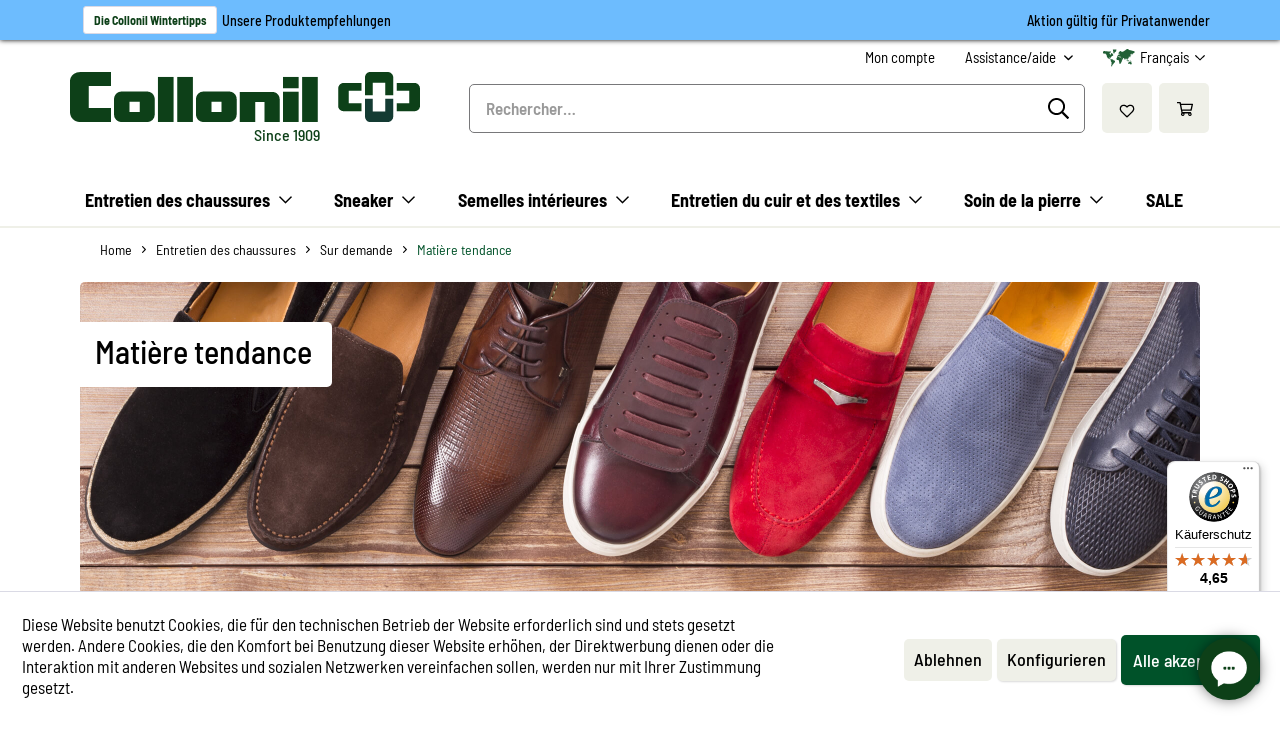

--- FILE ---
content_type: text/html; charset=UTF-8
request_url: https://www.collonil.com/fr/entretien-des-chaussures/sur-demande/matiere-tendance/
body_size: 16230
content:
<!DOCTYPE html> <html class="no-js" lang="fr-FR" itemscope="itemscope" itemtype="https://schema.org/WebPage"> <head> <meta charset="utf-8"> <meta name="author" content="" /> <meta name="robots" content="index, suivi" /> <meta name="revisit-after" content="15 jours" /> <meta name="keywords" content="" /> <meta name="description" content="" /> <meta property="og:type" content="product.group" /> <meta property="og:site_name" content="Collonil FR" /> <meta property="og:title" content="Matière tendance" /> <meta property="og:description" content="" /> <meta name="twitter:card" content="product" /> <meta name="twitter:site" content="Collonil FR" /> <meta name="twitter:title" content="Matière tendance" /> <meta name="twitter:description" content="" /> <meta property="og:image" content="https://www.collonil.com/media/image/62/3e/b3/Modische-MAterialien_540x500.jpg" /> <meta name="twitter:image" content="https://www.collonil.com/media/image/62/3e/b3/Modische-MAterialien_540x500.jpg" /> <meta itemprop="copyrightHolder" content="Collonil FR" /> <meta itemprop="copyrightYear" content="2014" /> <meta itemprop="isFamilyFriendly" content="True" /> <meta itemprop="image" content="https://www.collonil.com/media/image/de/7b/d4/logo_collonil_classic.png" /> <meta name="viewport" content="width=device-width, initial-scale=1.0"> <meta name="mobile-web-app-capable" content="yes"> <meta name="apple-mobile-web-app-title" content="Collonil FR"> <meta name="apple-mobile-web-app-capable" content="yes"> <meta name="apple-mobile-web-app-status-bar-style" content="default"> <link rel="apple-touch-icon" sizes="76x76" href="/themes/Frontend/Collonil/frontend/_public/apple-touch-icon.png"> <link rel="icon" type="image/png" sizes="32x32" href="/themes/Frontend/Collonil/frontend/_public/favicon-32x32.png"> <link rel="icon" type="image/png" sizes="16x16" href="/themes/Frontend/Collonil/frontend/_public/favicon-16x16.png"> <link rel="icon" type="image/png" sizes="192x192" href="/themes/Frontend/Collonil/frontend/_public/android-chrome-192x192.png"> <link rel="icon" type="image/png" sizes="256x256" href="/themes/Frontend/Collonil/frontend/_public/android-chrome-256x256.png"> <link rel="shortcut icon" href="/themes/Frontend/Collonil/frontend/_public/favicon.ico"> <meta name="msapplication-navbutton-color" content="#D9400B" /> <meta name="application-name" content="Collonil FR" /> <meta name="msapplication-starturl" content="https://www.collonil.com/fr/" /> <meta name="msapplication-window" content="width=1024;height=768" /> <meta name="msapplication-TileImage" content="/themes/Frontend/Responsive/frontend/_public/src/img/win-tile-image.png"> <meta name="msapplication-TileColor" content="#D9400B"> <meta name="theme-color" content="#D9400B" /> <link rel="canonical" href="https://www.collonil.com/fr/entretien-des-chaussures/sur-demande/matiere-tendance/"/> <title itemprop="name">Matière tendance | Sur demande | Entretien des chaussures | Collonil FR</title> <link href="/web/cache/1728461886_0701bf5a98763a56c5d98924ec154852.css" media="all" rel="stylesheet" type="text/css" /> <link rel="preload" href="https://www.collonil.com/themes/Frontend/Collonil/frontend/_public/src/fonts/BarlowSemiCondensed-Regular.woff2" as="font" type="font/woff2" crossorigin> <link rel="preload" href="https://www.collonil.com/themes/Frontend/Collonil/frontend/_public/src/fonts/BarlowSemiCondensed-Medium.woff2" as="font" type="font/woff2" crossorigin> <link rel="preload" href="https://www.collonil.com/themes/Frontend/Collonil/frontend/_public/src/fonts/BarlowSemiCondensed-SemiBold.woff2" as="font" type="font/woff2" crossorigin> <link rel="preload" href="https://www.collonil.com/themes/Frontend/Collonil/frontend/_public/src/fonts/BarlowSemiCondensed-Bold.woff2" as="font" type="font/woff2" crossorigin> <link rel="preload" href="https://www.collonil.com/themes/Frontend/Collonil/frontend/_public/src/fonts/OpenSans-Regular.woff2" as="font" type="font/woff2" crossorigin> </head> <body class="is--ctl-listing is--act-index is--no-sidebar amazon-pay-listing-buttons" > <div data-paypalUnifiedMetaDataContainer="true" data-paypalUnifiedRestoreOrderNumberUrl="https://www.collonil.com/fr/widgets/PaypalUnifiedOrderNumber/restoreOrderNumber" class="is--hidden"> </div> <div class="page-wrap"> <noscript class="noscript-main"> <div class="alert is--warning"> <div class="alert--icon"> <i class="icon--element icon--warning"></i> </div> <div class="alert--content"> Pour profiter de toutes les fonctionnalités de Collonil&#x20;FR, nous vous conseillons d'activer Javascript dans votre navigateur. </div> </div> </noscript> <a href="https://www.collonil.com/schuhpflege/nach-anwendungsgebiet/weihnachten-2025/" id="BannerTop" style="background-color: #6DBCFE; color:#000000 "> <div class="c-container"> <div class="banner-top-left"> <span class="banner-top-left-text"> </span> <span class="badge" style="color: #0d4018"> Die Collonil Wintertipps </span> <span> Unsere Produktempfehlungen </span> </div> <div class="banner-top-right hide-on-mobile"> <span class="banner-top-right-text"> Aktion gültig für Privatanwender </span> </div> </div> </a> <header class="header-main"> <div class="top-bar"> <div class="container block-group"> <nav class="top-bar--navigation block" role="menubar">  <div class="navigation--entry entry--compare is--hidden" role="menuitem" aria-haspopup="true" data-drop-down-menu="true">   </div>  <li class="navigation--entry entry--account with-slt" role="menuitem" data-offcanvas="true" data-offCanvasSelector=".account--dropdown-navigation"> <a href="https://www.collonil.com/fr/account" title="Mon compte" class="is--icon-left entry--link account--link"> <span class="account--display"> Mon compte </span> </a> <div class="account--dropdown-navigation"> <div class="navigation--smartphone"> <div class="entry--close-off-canvas"> <a href="#close-account-menu" class="account--close-off-canvas" title="Fermer menu"> Fermer menu <i class="icon--arrow-right"></i> </a> </div> </div> <div class="account--menu is--rounded is--personalized"> <span class="navigation--headline"> Mon compte </span> <div class="account--menu-container"> <ul class="sidebar--navigation navigation--list is--level0 show--active-items"> <li class="navigation--entry entry--signup"> <span class="navigation--signin"> <a href="https://www.collonil.com/fr/account" class="blocked--link btn is--primary navigation--signin-btn" title="Anmelden" > Anmelden </a> <span class="navigation--register"> oder <a href="https://www.collonil.com/fr/account" class="blocked--link" title="registrieren" > registrieren </a> </span> </span> </li> </ul> </div> </div> </div> </li>  <div class="navigation--entry entry--service has--drop-down" role="menuitem" aria-haspopup="true" data-drop-down-menu="true"> <i class="icon--service"></i> Assistance/aide <ul class="service--list is--rounded" role="menu"> <li class="service--entry" role="menuitem"> <a class="service--link" href="https://www.collonil.com/fr/conditions-generales-de-vente" title="Conditions générales de vente" > Conditions générales de vente </a> </li> <li class="service--entry" role="menuitem"> <a class="service--link" href="https://www.collonil.com/fr/fabrication-responsable" title="Fabrication responsable" > Fabrication responsable </a> </li> <li class="service--entry" role="menuitem"> <a class="service--link" href="https://www.collonil.com/fr/informations-sur-les-conditions-de-retraction" title="Informations sur les conditions de rétraction" > Informations sur les conditions de rétraction </a> </li> <li class="service--entry" role="menuitem"> <a class="service--link" href="https://www.collonil.com/fr/mentions-legales" title="Mentions légales" > Mentions légales </a> </li> <li class="service--entry" role="menuitem"> <a class="service--link" href="https://www.collonil.com/fr/moyens-de-paiement" title="Moyens de paiement" > Moyens de paiement </a> </li> <li class="service--entry" role="menuitem"> <a class="service--link" href="https://www.collonil.com/fr/Questions-frequentes" title="Questions fréquentes" > Questions fréquentes </a> </li> <li class="service--entry" role="menuitem"> <a class="service--link" href="https://www.collonil.com/fr/shipment" title="Shipment" > Shipment </a> </li> </ul> </div>  <div class="top-bar--language navigation--entry"> <form method="post" class="language--form"> <div class="field--select"> <div class="language-selector"> <div class="icon icon--globe"> <svg xmlns="http://www.w3.org/2000/svg" viewBox="0 0 512 512"><path d="M504 256C504 118.815 392.705 8 256 8 119.371 8 8 118.74 8 256c0 136.938 111.041 248 248 248 136.886 0 248-110.987 248-248zm-41.625 64h-99.434c6.872-42.895 6.6-86.714.055-128h99.38c12.841 41.399 12.843 86.598-.001 128zM256.001 470.391c-30.732-27.728-54.128-69.513-67.459-118.391h134.917c-13.332 48.887-36.73 90.675-67.458 118.391zM181.442 320c-7.171-41.387-7.349-85.537.025-128h149.067c7.371 42.453 7.197 86.6.025 128H181.442zM256 41.617c33.557 30.295 55.554 74.948 67.418 118.383H188.582c11.922-43.649 33.98-88.195 67.418-118.383zM449.544 160h-93.009c-10.928-44.152-29.361-83.705-53.893-114.956C366.825 59.165 420.744 101.964 449.544 160zM209.357 45.044C184.826 76.293 166.393 115.847 155.464 160H62.456C91.25 101.975 145.162 59.169 209.357 45.044zM49.625 192h99.38c-6.544 41.28-6.818 85.1.055 128H49.625c-12.842-41.399-12.844-86.598 0-128zm12.831 160h93.122c11.002 44.176 29.481 83.824 53.833 114.968C144.875 452.786 91.108 409.738 62.456 352zm240.139 114.966c24.347-31.138 42.825-70.787 53.827-114.966h93.121c-28.695 57.827-82.504 100.802-146.948 114.966z"/></svg> </div> <div class="language-selector--label"> Français </div> <div class="icon icon--chevron"> <svg xmlns="http://www.w3.org/2000/svg" viewBox="0 0 448 512"><path d="M441.9 167.3l-19.8-19.8c-4.7-4.7-12.3-4.7-17 0L224 328.2 42.9 147.5c-4.7-4.7-12.3-4.7-17 0L6.1 167.3c-4.7 4.7-4.7 12.3 0 17l209.4 209.4c4.7 4.7 12.3 4.7 17 0l209.4-209.4c4.7-4.7 4.7-12.3 0-17z"/></svg> </div> </div> <!--div class="language--flag fr_FR"></div--> <div class="select-field"> <select name="__shop" class="language--select" data-auto-submit="true"> <option value="1" > Deutsch </option> <option value="5" > English </option> <option value="6" > Español </option> <option value="7" selected="selected"> Français </option> </select> </div> <input type="hidden" name="__redirect" value="1"> </div> </form> </div>  </nav> </div> </div> <div class="container header--navigation"> <nav class="shop--navigation block-group"> <ul class="navigation--list block-group" role="menubar"> <li class="navigation--entry entry--menu-left" role="menuitem"> <a class="entry--link entry--trigger btn is--icon-left" href="#offcanvas--left" data-offcanvas="true" data-offCanvasSelector=".sidebar-main"> <div class="icon icon--bars"> <svg xmlns="http://www.w3.org/2000/svg" viewBox="0 0 448 512"><path d="M436 124H12c-6.627 0-12-5.373-12-12V80c0-6.627 5.373-12 12-12h424c6.627 0 12 5.373 12 12v32c0 6.627-5.373 12-12 12zm0 160H12c-6.627 0-12-5.373-12-12v-32c0-6.627 5.373-12 12-12h424c6.627 0 12 5.373 12 12v32c0 6.627-5.373 12-12 12zm0 160H12c-6.627 0-12-5.373-12-12v-32c0-6.627 5.373-12 12-12h424c6.627 0 12 5.373 12 12v32c0 6.627-5.373 12-12 12z"/></svg> </div> </a> </li> <div class="logo-main" role="banner"> <div class="logo--shop block"> <a class="logo--link" href="https://www.collonil.com/fr/" title="Collonil FR - Retour à l&#039;accueil"> <?xml version="1.0" encoding="utf-8"?>  <svg version="1.1" id="Layer_1" xmlns="http://www.w3.org/2000/svg" xmlns:xlink="http://www.w3.org/1999/xlink" x="0px" y="0px" viewBox="0 0 188.85 26.95" style="enable-background:new 0 0 188.85 26.95;" xml:space="preserve"> <g> <path class="st0" fill="#0D4018" fill-rule="evenodd" clip-rule="evenodd" d="M27.78,10.54h13.91c2.21,0,4.01,1.79,4.01,4.01v8.39c0,2.21-1.79,4.01-4.01,4.01H27.78 c-2.21,0-4.01-1.79-4.01-4.01v-8.39C23.77,12.34,25.56,10.54,27.78,10.54 M32.07,16.06h5.52v5.52h-5.52V16.06z"/> <path class="st0" fill="#0D4018" fill-rule="evenodd" clip-rule="evenodd" d="M72,10.54h13.91c2.21,0,4.01,1.79,4.01,4.01v8.39c0,2.21-1.8,4.01-4.01,4.01H72c-2.21,0-4.01-1.79-4.01-4.01 v-8.39C67.99,12.34,69.79,10.54,72,10.54 M76.29,16.06h5.52v5.52h-5.52V16.06z"/> <path class="st0" fill="#0D4018" fill-rule="evenodd" clip-rule="evenodd" d="M109.28,10.76c2.1,0,3.84,1.71,3.84,3.8l0,12.39h-8.24V16.12h-4.87v10.83l-8.38,0V10.76h17.64H109.28z"/> <path class="st0" fill="#0D4018" fill-rule="evenodd" clip-rule="evenodd" d="M22.15,26.95H5.22C2.36,26.95,0,24.57,0,21.7L0,4.79c0-2.66,2.54-4.74,5.28-4.74l0.02,0h16.85V7.5H10.13v11.93 h12.02V26.95z"/> <rect x="114.93" y="2.67" class="st0" fill-rule="evenodd" clip-rule="evenodd" fill="#0D4018" width="8.44" height="6.09"/> <rect x="114.93" y="10.63" class="st0" fill-rule="evenodd" clip-rule="evenodd" fill="#0D4018" width="8.44" height="16.31"/> <rect x="125.25" y="2.67" class="st0" fill-rule="evenodd" clip-rule="evenodd" fill="#0D4018" width="8.44" height="24.27"/> <rect x="57.87" y="2.67" class="st0" fill-rule="evenodd" clip-rule="evenodd" fill="#0D4018" width="8.44" height="24.27"/> <rect x="47.45" y="2.67" class="st0" fill-rule="evenodd" clip-rule="evenodd" fill="#0D4018" width="8.44" height="24.27"/> <path class="st1" fill="#143B33" d="M174.41,14.43v9.6c0,1.62-1.35,2.96-2.98,2.96l-9.59,0c-1.51,0-2.69-1.44-2.69-2.99l0-0.01v-9.56h4.23v6.82 h6.77v-6.82H174.41L174.41,14.43z"/> <path class="st1" fill="#0D4018" d="M174.41,12.56h-4.26V5.74h-6.77v6.82h-4.23V3l0-0.01c0-1.55,1.18-2.99,2.69-2.99l9.59,0 c1.63,0,2.98,1.34,2.98,2.96V12.56L174.41,12.56z"/> <path class="st1" fill="#0D4018" d="M176.28,5.87h9.6c1.62,0,2.96,1.35,2.96,2.98v9.59c0,1.51-1.44,2.69-2.99,2.69l-0.01,0h-9.56V16.9h6.82v-6.77 h-6.82V5.87L176.28,5.87z"/> <path class="st1" fill="#0D4018" d="M157.27,5.87v4.26h-6.82v6.77h6.82v4.23h-9.56l-0.01,0c-1.55,0-2.99-1.18-2.99-2.69l0-9.59 c0-1.63,1.34-2.98,2.96-2.98H157.27L157.27,5.87z"/> </g> </svg> <span class="logo--text"> Since 1909</span> </a> </div> </div> <li class="navigation--entry entry--search" role="menuitem" data-search="true" aria-haspopup="true"> <a class="btn entry--link entry--trigger" href="#show-hide--search" title="Afficher / masquer la recherche"> <div class="icon icon--search"> <svg xmlns="http://www.w3.org/2000/svg" viewBox="0 0 512 512"><path d="M508.5 468.9L387.1 347.5c-2.3-2.3-5.3-3.5-8.5-3.5h-13.2c31.5-36.5 50.6-84 50.6-136C416 93.1 322.9 0 208 0S0 93.1 0 208s93.1 208 208 208c52 0 99.5-19.1 136-50.6v13.2c0 3.2 1.3 6.2 3.5 8.5l121.4 121.4c4.7 4.7 12.3 4.7 17 0l22.6-22.6c4.7-4.7 4.7-12.3 0-17zM208 368c-88.4 0-160-71.6-160-160S119.6 48 208 48s160 71.6 160 160-71.6 160-160 160z"/></svg> </div> <span class="search--display">Recherche</span> </a> <form action="/fr/search" method="get" class="main-search--form"> <input type="search" name="sSearch" aria-label="Rechercher…" class="main-search--field" autocomplete="off" autocapitalize="off" placeholder="Rechercher…" maxlength="30" /> <button type="submit" class="main-search--button" aria-label="Recherche"> <div class="icon icon--search"> <svg xmlns="http://www.w3.org/2000/svg" viewBox="0 0 512 512"><path d="M508.5 468.9L387.1 347.5c-2.3-2.3-5.3-3.5-8.5-3.5h-13.2c31.5-36.5 50.6-84 50.6-136C416 93.1 322.9 0 208 0S0 93.1 0 208s93.1 208 208 208c52 0 99.5-19.1 136-50.6v13.2c0 3.2 1.3 6.2 3.5 8.5l121.4 121.4c4.7 4.7 12.3 4.7 17 0l22.6-22.6c4.7-4.7 4.7-12.3 0-17zM208 368c-88.4 0-160-71.6-160-160S119.6 48 208 48s160 71.6 160 160-71.6 160-160 160z"/></svg> </div> <span class="main-search--text">Recherche</span> </button> <div class="form--ajax-loader">&nbsp;</div> </form> <div class="main-search--results es-suggest" data-search-url="https://www.collonil.com/fr/search" data-suggest-url="/fr/widgets/suggest"> <div class="block-group"> <div data-group="redirect"> <h5 class="es-redirect">Weiterleitung zu: <span class="ajax--redirect"></span></h5> </div> <div class="block block--products" data-no-image="/themes/Frontend/Responsive/frontend/_public/src/img/no-picture.jpg"> <div data-group="terms"> <h4 class="es-title">Ähnliche Suchbegriffe</h4> <ul class="list--simple ajax--search-list" data-empty="Keine ähnlichen Suchbegriffe vorhanden"></ul> </div> <div data-group="products"> <h4 class="es-title">Produktvorschläge</h4> <ul class="list--products ajax--products" data-empty="Keine Produktvorschläge vorhanden"></ul> <div class="see--more-button"> <button class="btn is--primary is--large is--center c-btn--primary btn-search" onclick="$('.main-search--form').submit();"> Ergebnisse </button> </div> </div> </div> <div class="block block--additional"> <div data-group="content"> <h4 class="es-title">Inhalte</h4> <ul class="list--simple ajax--content-list" data-max="5" data-empty="Keine Inhalte zu diesem Suchbegriff gefunden"></ul> </div> <div data-group="category"> <h4 class="es-title">Kategorien</h4> <ul class="list--simple ajax--category-list" data-max="5" data-empty="Keine Kategorien gefunden"></ul> </div> <div data-group="blog"> <h4 class="es-title">Blog Artikel</h4> <ul class="list--simple ajax--blog-list" data-max="5" data-empty="Keine Blog Artikel gefunden"></ul> </div> <div data-group="emotion"> <h4 class="es-title">Einkaufswelten</h4> <ul class="list--simple ajax--emotion-list" data-max="5" data-empty="Keine Einkaufswelten gefunden"></ul> </div> </div> </div> </div> </li>  <li class=" navigation--entry entry--notepad" role="menuitem"> <a href="https://www.collonil.com/fr/note" title="" aria-label="" class="btn"> <div class="icon icon--heart"> <svg xmlns="http://www.w3.org/2000/svg" viewBox="0 0 576 512"><path d="M257.3 475.4L92.5 313.6C85.4 307 24 248.1 24 174.8 24 84.1 80.8 24 176 24c41.4 0 80.6 22.8 112 49.8 31.3-27 70.6-49.8 112-49.8 91.7 0 152 56.5 152 150.8 0 52-31.8 103.5-68.1 138.7l-.4.4-164.8 161.5a43.7 43.7 0 0 1-61.4 0zM125.9 279.1L288 438.3l161.8-158.7c27.3-27 54.2-66.3 54.2-104.8C504 107.9 465.8 72 400 72c-47.2 0-92.8 49.3-112 68.4-17-17-64-68.4-112-68.4-65.9 0-104 35.9-104 102.8 0 37.3 26.7 78.9 53.9 104.3z"/></svg> </div> </a> </li> <div class="account--dropdown-navigation b2bSuite--offcanvas"> <div class="navigation--smartphone"> <div class="entry--close-off-canvas"> <a href="#close-account-menu" class="account--close-off-canvas" title="Fermer menu"> Fermer menu <i class="icon--arrow-right"></i> </a> </div> </div> <div class="account--menu is--rounded is--personalized"> <span class="navigation--headline"> Mon compte </span> <div class="account--menu-container"> <ul class="sidebar--navigation navigation--list is--level0 show--active-items"> <li class="navigation--entry entry--signup"> <span class="navigation--signin"> <a href="https://www.collonil.com/fr/account" class="blocked--link btn is--primary navigation--signin-btn" title="Anmelden" > Anmelden </a> <span class="navigation--register"> oder <a href="https://www.collonil.com/fr/account" class="blocked--link" title="registrieren" > registrieren </a> </span> </span> </li> </ul> </div> </div> </div> <div class="account--dropdown-navigation account--offcanvas"> <div class="navigation--smartphone"> <div class="entry--close-off-canvas"> <a href="#close-account-menu" class="account--close-off-canvas" title="Fermer menu"> Fermer menu <i class="icon--arrow-right"></i> </a> </div> </div> <div class="account--menu is--rounded is--personalized"> <span class="navigation--headline"> Mon compte </span> <div class="account--menu-container"> <ul class="sidebar--navigation navigation--list is--level0 show--active-items"> <li class="navigation--entry entry--signup"> <span class="navigation--signin"> <a href="https://www.collonil.com/fr/account" class="blocked--link btn is--primary navigation--signin-btn" title="Anmelden" > Anmelden </a> <span class="navigation--register"> oder <a href="https://www.collonil.com/fr/account" class="blocked--link" title="registrieren" > registrieren </a> </span> </span> </li> </ul> </div> </div> </div> <li class="navigation--entry entry--cart " role="menuitem"> <a class=" btn is--icon-left cart--link" href="https://www.collonil.com/fr/checkout/cart" title="Panier"> <span class="cart--display"> Panier </span> <span class="badge is--primary is--minimal cart--quantity is--hidden">0</span> <div class="icon icon--shopping-cart"> <svg xmlns="http://www.w3.org/2000/svg" viewBox="0 0 576 512"><path d="M551.991 64H144.28l-8.726-44.608C133.35 8.128 123.478 0 112 0H12C5.373 0 0 5.373 0 12v24c0 6.627 5.373 12 12 12h80.24l69.594 355.701C150.796 415.201 144 430.802 144 448c0 35.346 28.654 64 64 64s64-28.654 64-64a63.681 63.681 0 0 0-8.583-32h145.167a63.681 63.681 0 0 0-8.583 32c0 35.346 28.654 64 64 64 35.346 0 64-28.654 64-64 0-18.136-7.556-34.496-19.676-46.142l1.035-4.757c3.254-14.96-8.142-29.101-23.452-29.101H203.76l-9.39-48h312.405c11.29 0 21.054-7.869 23.452-18.902l45.216-208C578.695 78.139 567.299 64 551.991 64zM208 472c-13.234 0-24-10.766-24-24s10.766-24 24-24 24 10.766 24 24-10.766 24-24 24zm256 0c-13.234 0-24-10.766-24-24s10.766-24 24-24 24 10.766 24 24-10.766 24-24 24zm23.438-200H184.98l-31.31-160h368.548l-34.78 160z"/></svg> </div> <span class="cart--amount"> </span> </a> <div class="ajax-loader">&nbsp;</div> </li>  </ul> </nav> <div class="container--ajax-cart" data-collapse-cart="true" data-displayMode="offcanvas"></div> </div> </header> <nav class="navigation-main"> <div class="container" data-menu-scroller="true" data-listSelector=".navigation--list.container" data-viewPortSelector=".navigation--list-wrapper"> <div class="navigation--list-wrapper"> <ul class="navigation--list container" role="menubar" itemscope="itemscope" itemtype="https://schema.org/SiteNavigationElement"> <li class="navigation--entry is--active is--shop-category" role="menuitem"> <a class="navigation--link" href="https://www.collonil.com/fr/entretien-des-chaussures/" title="Entretien des chaussures" itemprop="url"> <span itemprop="name">Entretien des chaussures</span> </a> </li> <li class="navigation--entry is--shop-category" role="menuitem"> <a class="navigation--link" href="https://www.collonil.com/fr/sneaker/" title="Sneaker " itemprop="url"> <span itemprop="name">Sneaker </span> </a> </li> <li class="navigation--entry is--shop-category" role="menuitem"> <a class="navigation--link" href="https://www.collonil.com/fr/semelles-interieures/" title="Semelles intérieures" itemprop="url"> <span itemprop="name">Semelles intérieures</span> </a> </li> <li class="navigation--entry is--shop-category" role="menuitem"> <a class="navigation--link" href="https://www.collonil.com/fr/entretien-du-cuir-et-des-textiles/" title="Entretien du cuir et des textiles" itemprop="url"> <span itemprop="name">Entretien du cuir et des textiles</span> </a> </li> <li class="navigation--entry is--shop-category" role="menuitem"> <a class="navigation--link" href="https://www.collonil.com/fr/soin-de-la-pierre/" title="Soin de la pierre" itemprop="url"> <span itemprop="name">Soin de la pierre</span> </a> </li> <li class="navigation--entry navigation--entry--has-no-submenu is--shop-category" role="menuitem"> <a class="navigation--link" href="https://www.collonil.com/fr/sale/" title="SALE " itemprop="url"> <span itemprop="name">SALE </span> </a> </li> </ul> </div> <div class="advanced-menu" data-advanced-menu="true" data-hoverDelay="250"> <div class="menu--container"> <div class="content--wrapper category--entretien des chaussures has--content has--teaser"> <div class="c-menu c-menu--subcategory-images-left c-menu--subcategory-square-images-left"> <div class="c-menu--group c-menu--with-thumbnails c-menu--subcategory-quantity-6"> <div class="c-menu--group-headline">Par type de produit</div> <div class="c-menu--subcategory-wrapper"> <div class="c-menu-item"> <a href="https://www.collonil.com/fr/entretien-des-chaussures/par-type-de-produit/impermeabilisation/" class="c-menu-item-link" title="Imperméabilisation"> <div class="c-menu-item-image" style="background-image: url('https://www.collonil.com/media/image/72/84/c1/Kategoriebild_Impr-gnierung.png')"></div> <div class="c-menu-item-name">Imperméabilisation</div> </a> </div> <div class="c-menu-item"> <a href="https://www.collonil.com/fr/entretien-des-chaussures/par-type-de-produit/entretien/" class="c-menu-item-link" title="Entretien"> <div class="c-menu-item-image" style="background-image: url('https://www.collonil.com/media/image/26/db/40/Kategoriebild_Pflege.png')"></div> <div class="c-menu-item-name">Entretien</div> </a> </div> <div class="c-menu-item"> <a href="https://www.collonil.com/fr/entretien-des-chaussures/par-type-de-produit/nettoyage/" class="c-menu-item-link" title="Nettoyage"> <div class="c-menu-item-image" style="background-image: url('https://www.collonil.com/media/image/b8/77/a8/Kategoriebild_Reinigung.png')"></div> <div class="c-menu-item-name">Nettoyage</div> </a> </div> <div class="c-menu-item"> <a href="https://www.collonil.com/fr/entretien-des-chaussures/par-type-de-produit/deodorants/" class="c-menu-item-link" title="Déodorants"> <div class="c-menu-item-image" style="background-image: url('https://www.collonil.com/media/image/4c/4b/f3/Kategoriebild_Neutralisierung.png')"></div> <div class="c-menu-item-name">Déodorants</div> </a> </div> <div class="c-menu-item"> <a href="https://www.collonil.com/fr/entretien-des-chaussures/par-type-de-produit/accessoires/" class="c-menu-item-link" title="Accessoires"> <div class="c-menu-item-image" style="background-image: url('https://www.collonil.com/media/image/71/6a/5b/kategorie_zubehoer_2x.jpg')"></div> <div class="c-menu-item-name">Accessoires</div> </a> </div> <div class="c-menu-item"> <a href="https://www.collonil.com/fr/entretien-des-chaussures/par-type-de-produit/collonil-ensemble/" class="c-menu-item-link" title="Collonil ENSEMBLE"> <div class="c-menu-item-image" style="background-image: url('https://www.collonil.com/media/image/80/5a/ac/1909-Website-fertig.png')"></div> <div class="c-menu-item-name">Collonil ENSEMBLE</div> </a> </div> </div> </div> <div class="c-menu--group c-menu--textlinks c-menu--subcategory-quantity-6"> <div class="c-menu--group-headline">Sur demande</div> <div class="c-menu--subcategory-wrapper"> <div class="c-menu-item"> <a href="https://www.collonil.com/fr/entretien-des-chaussures/sur-demande/chaussures-de-ville/" class="c-menu-item-link" title="Chaussures de ville"> <div class="c-menu-item-image" style="background-image: url('https://www.collonil.com/media/image/72/5d/34/business_540x500.jpg')"></div> <div class="c-menu-item-name">Chaussures de ville</div> </a> </div> <div class="c-menu-item"> <a href="https://www.collonil.com/fr/entretien-des-chaussures/sur-demande/exterieur/" class="c-menu-item-link" title="Extérieur"> <div class="c-menu-item-image" style="background-image: url('https://www.collonil.com/media/image/48/49/e1/Outdoor_540x500.jpg')"></div> <div class="c-menu-item-name">Extérieur</div> </a> </div> <div class="c-menu-item"> <a href="https://www.collonil.com/fr/entretien-des-chaussures/sur-demande/neutraliser-les-odeurs/" class="c-menu-item-link" title="Neutraliser les odeurs"> <div class="c-menu-item-image" style="background-image: url('https://www.collonil.com/media/image/3f/4f/da/Gerueche_540x500.jpg')"></div> <div class="c-menu-item-name">Neutraliser les odeurs</div> </a> </div> <div class="c-menu-item"> <a href="https://www.collonil.com/fr/entretien-des-chaussures/sur-demande/matiere-tendance/" class="c-menu-item-link" title="Matière tendance"> <div class="c-menu-item-image" style="background-image: url('https://www.collonil.com/media/image/62/3e/b3/Modische-MAterialien_540x500.jpg')"></div> <div class="c-menu-item-name">Matière tendance</div> </a> </div> <div class="c-menu-item"> <a href="https://www.collonil.com/fr/entretien-des-chaussures/sur-demande/nettoyage-de-bottes-peau-de-mouton/" class="c-menu-item-link" title="Nettoyage de bottes peau de mouton "> <div class="c-menu-item-image" style="background-image: url('https://www.collonil.com/media/image/9d/fd/7d/Lammfell-Boots_540x500.jpg')"></div> <div class="c-menu-item-name">Nettoyage de bottes peau de mouton </div> </a> </div> <div class="c-menu-item"> <a href="https://www.collonil.com/fr/entretien-des-chaussures/sur-demande/enlever-les-traces-tenaces-d-eau/" class="c-menu-item-link" title="Enlever les traces tenaces d&#039;eau"> <div class="c-menu-item-image" style="background-image: url('https://www.collonil.com/media/image/50/f6/dd/Schnee-und-Wasserraender_504x500.jpg')"></div> <div class="c-menu-item-name">Enlever les traces tenaces d'eau</div> </a> </div> </div> </div> </div> </div> </div> <div class="menu--container"> <div class="content--wrapper category--sneaker has--content has--teaser"> <div class="c-menu c-menu--subcategory-images-left c-menu--subcategory-square-images-left"> <div class="c-menu--group c-menu--with-thumbnails c-menu--subcategory-quantity-4"> <div class="c-menu--group-headline">Par type de produit</div> <div class="c-menu--subcategory-wrapper"> <div class="c-menu-item"> <a href="https://www.collonil.com/fr/sneaker/par-type-de-produit/impermeabilisation/" class="c-menu-item-link" title="Imperméabilisation"> <div class="c-menu-item-image" style="background-image: url('https://www.collonil.com/media/image/d5/d3/9c/Carbon-Lab-Protect.png')"></div> <div class="c-menu-item-name">Imperméabilisation</div> </a> </div> <div class="c-menu-item"> <a href="https://www.collonil.com/fr/sneaker/par-type-de-produit/nettoyage/" class="c-menu-item-link" title="Nettoyage"> <div class="c-menu-item-image" style="background-image: url('https://www.collonil.com/media/image/30/18/db/Carbon-Lab-Clean.png')"></div> <div class="c-menu-item-name">Nettoyage</div> </a> </div> <div class="c-menu-item"> <a href="https://www.collonil.com/fr/sneaker/par-type-de-produit/entretien/" class="c-menu-item-link" title="Entretien"> <div class="c-menu-item-image" style="background-image: url('https://www.collonil.com/media/image/50/a2/8b/Carbon-Lab-Care.png')"></div> <div class="c-menu-item-name">Entretien</div> </a> </div> <div class="c-menu-item"> <a href="https://www.collonil.com/fr/sneaker/par-type-de-produit/deodorants/" class="c-menu-item-link" title="Déodorants"> <div class="c-menu-item-image" style="background-image: url('https://www.collonil.com/media/image/99/5a/e2/Carbon-Lab-Odor.png')"></div> <div class="c-menu-item-name">Déodorants</div> </a> </div> </div> </div> <div class="c-menu--group c-menu--textlinks c-menu--subcategory-quantity-7"> <div class="c-menu--group-headline">Sur demande</div> <div class="c-menu--subcategory-wrapper"> <div class="c-menu-item"> <a href="https://www.collonil.com/fr/sneaker/sur-demande/boom/" class="c-menu-item-link" title="BOOM!"> <div class="c-menu-item-image" style="background-image: url('https://www.collonil.com/media/image/6b/71/12/BOOM-Kachel-FV.png')"></div> <div class="c-menu-item-name">BOOM!</div> </a> </div> <div class="c-menu-item"> <a href="https://www.collonil.com/fr/sneaker/sur-demande/magazine-tout-sur-les-baskets/" class="c-menu-item-link" title="Magazine : tout sur les baskets"> <div class="c-menu-item-image" style="background-image: url('https://www.collonil.com/media/image/12/e2/2b/Sneaker-pflegen-Sonra-Leylak-HERO.jpg')"></div> <div class="c-menu-item-name">Magazine : tout sur les baskets</div> </a> </div> <div class="c-menu-item"> <a href="https://www.collonil.com/fr/sneaker/sur-demande/impermeabilisation-protect/" class="c-menu-item-link" title="Imperméabilisation (Protect)"> <div class="c-menu-item-name">Imperméabilisation (Protect)</div> </a> </div> <div class="c-menu-item"> <a href="https://www.collonil.com/fr/sneaker/sur-demande/nettoyage-clean/" class="c-menu-item-link" title="Nettoyage (Clean)"> <div class="c-menu-item-name">Nettoyage (Clean)</div> </a> </div> <div class="c-menu-item"> <a href="https://www.collonil.com/fr/sneaker/sur-demande/entretien-care/" class="c-menu-item-link" title="Entretien (Care)"> <div class="c-menu-item-name">Entretien (Care)</div> </a> </div> <div class="c-menu-item"> <a href="https://www.collonil.com/fr/sneaker/sur-demande/deodorants-odor/" class="c-menu-item-link" title="Déodorants (Odor)"> <div class="c-menu-item-name">Déodorants (Odor)</div> </a> </div> </div> </div> </div> </div> </div> <div class="menu--container"> <div class="content--wrapper category--semelles intérieures has--content has--teaser"> <div class="c-menu c-menu--subcategory-images-left c-menu--subcategory-square-images-left"> <div class="c-menu--group c-menu--with-thumbnails c-menu--subcategory-quantity-4"> <div class="c-menu--group-headline">par type de produit</div> <div class="c-menu--subcategory-wrapper"> <div class="c-menu-item"> <a href="https://www.collonil.com/fr/semelles-interieures/par-type-de-produit/semelles-de-confort/" class="c-menu-item-link" title="Semelles de confort"> <div class="c-menu-item-image" style="background-image: url('https://www.collonil.com/media/image/47/c1/ce/Komfort.jpg')"></div> <div class="c-menu-item-name">Semelles de confort</div> </a> </div> <div class="c-menu-item"> <a href="https://www.collonil.com/fr/semelles-interieures/par-type-de-produit/toute-l-annee-demi-semelles/" class="c-menu-item-link" title="Toute l&#039;année &amp; demi-semelles"> <div class="c-menu-item-image" style="background-image: url('https://www.collonil.com/media/image/c4/dc/f3/Ganzjahr.jpg')"></div> <div class="c-menu-item-name">Toute l'année & demi-semelles</div> </a> </div> <div class="c-menu-item"> <a href="https://www.collonil.com/fr/semelles-interieures/par-type-de-produit/ete-semelles-en-gel/" class="c-menu-item-link" title="Été &amp; semelles en gel"> <div class="c-menu-item-image" style="background-image: url('https://www.collonil.com/media/image/b6/59/71/Sommer-24.jpg')"></div> <div class="c-menu-item-name">Été & semelles en gel</div> </a> </div> <div class="c-menu-item"> <a href="https://www.collonil.com/fr/semelles-interieures/par-type-de-produit/semelles-d-hiver/" class="c-menu-item-link" title="Semelles d&#039;hiver"> <div class="c-menu-item-image" style="background-image: url('https://www.collonil.com/media/image/45/b5/35/Winter-24.jpg')"></div> <div class="c-menu-item-name">Semelles d'hiver</div> </a> </div> </div> </div> </div> </div> </div> <div class="menu--container"> <div class="content--wrapper category--entretien du cuir et des textiles has--content has--teaser"> <div class="c-menu c-menu--subcategory-images-left c-menu--subcategory-circle-images-left"> <div class="c-menu--group c-menu--with-thumbnails c-menu--subcategory-quantity-8"> <div class="c-menu--group-headline">Par matière</div> <div class="c-menu--subcategory-wrapper"> <div class="c-menu-item"> <a href="https://www.collonil.com/fr/entretien-du-cuir-et-des-textiles/par-matiere/cuir-lisse/" class="c-menu-item-link" title="Cuir lisse"> <div class="c-menu-item-image" style="background-image: url('https://www.collonil.com/media/image/08/ee/bd/material_glattleder_2x.png')"></div> <div class="c-menu-item-name">Cuir lisse</div> </a> </div> <div class="c-menu-item"> <a href="https://www.collonil.com/fr/entretien-du-cuir-et-des-textiles/par-matiere/le-cuir-lisse-fin/" class="c-menu-item-link" title="Le cuir lisse fin"> <div class="c-menu-item-image" style="background-image: url('https://www.collonil.com/media/image/c0/58/bc/material_feines_glattleder_2x.png')"></div> <div class="c-menu-item-name">Le cuir lisse fin</div> </a> </div> <div class="c-menu-item"> <a href="https://www.collonil.com/fr/entretien-du-cuir-et-des-textiles/par-matiere/cuir-retourne/" class="c-menu-item-link" title="Cuir retourné"> <div class="c-menu-item-image" style="background-image: url('https://www.collonil.com/media/image/c2/26/35/material_rauleder_2x.png')"></div> <div class="c-menu-item-name">Cuir retourné</div> </a> </div> <div class="c-menu-item"> <a href="https://www.collonil.com/fr/entretien-du-cuir-et-des-textiles/par-matiere/cuir-verni/" class="c-menu-item-link" title="Cuir verni"> <div class="c-menu-item-image" style="background-image: url('https://www.collonil.com/media/image/51/d0/ee/material_lackleder_2x.png')"></div> <div class="c-menu-item-name">Cuir verni</div> </a> </div> <div class="c-menu-item"> <a href="https://www.collonil.com/fr/entretien-du-cuir-et-des-textiles/par-matiere/cuir-huile/" class="c-menu-item-link" title="Cuir huilé "> <div class="c-menu-item-image" style="background-image: url('https://www.collonil.com/media/image/56/b5/99/material_fettleder_2x.png')"></div> <div class="c-menu-item-name">Cuir huilé </div> </a> </div> <div class="c-menu-item"> <a href="https://www.collonil.com/fr/entretien-du-cuir-et-des-textiles/par-matiere/textile/" class="c-menu-item-link" title="Textile"> <div class="c-menu-item-image" style="background-image: url('https://www.collonil.com/media/image/19/fb/70/material_textilien_2x.png')"></div> <div class="c-menu-item-name">Textile</div> </a> </div> <div class="c-menu-item"> <a href="https://www.collonil.com/fr/entretien-du-cuir-et-des-textiles/par-matiere/synthetique/" class="c-menu-item-link" title="Synthétique"> <div class="c-menu-item-image" style="background-image: url('https://www.collonil.com/media/image/3a/89/a6/material_synthetik_2x.png')"></div> <div class="c-menu-item-name">Synthétique</div> </a> </div> <div class="c-menu-item"> <a href="https://www.collonil.com/fr/entretien-du-cuir-et-des-textiles/par-matiere/matieres-high-tex/" class="c-menu-item-link" title="Matières High-Tex"> <div class="c-menu-item-image" style="background-image: url('https://www.collonil.com/media/image/bd/5f/f7/material_high_tex_2x.png')"></div> <div class="c-menu-item-name">Matières High-Tex</div> </a> </div> </div> </div> <div class="c-menu--group c-menu--textlinks c-menu--subcategory-quantity-8"> <div class="c-menu--group-headline">Sur demande</div> <div class="c-menu--subcategory-wrapper"> <div class="c-menu-item"> <a href="https://www.collonil.com/fr/entretien-du-cuir-et-des-textiles/sur-demande/for-my-bags-only/" class="c-menu-item-link" title="for my BAGS only "> <div class="c-menu-item-image" style="background-image: url('https://www.collonil.com/media/image/00/b1/04/Banner-MyBags-002.jpg')"></div> <div class="c-menu-item-name">for my BAGS only </div> </a> </div> <div class="c-menu-item"> <a href="https://www.collonil.com/fr/entretien-du-cuir-et-des-textiles/sur-demande/poignees-en-cuir/" class="c-menu-item-link" title="Poignées en cuir"> <div class="c-menu-item-image" style="background-image: url('https://www.collonil.com/media/image/36/62/d9/Lederhenkel_540x500Wbkoul08vqo3d.jpg')"></div> <div class="c-menu-item-name">Poignées en cuir</div> </a> </div> <div class="c-menu-item"> <a href="https://www.collonil.com/fr/entretien-du-cuir-et-des-textiles/sur-demande/vetements-de-moto/" class="c-menu-item-link" title="Vêtements de moto "> <div class="c-menu-item-image" style="background-image: url('https://www.collonil.com/media/image/54/41/53/Motorrad_540x500.jpg')"></div> <div class="c-menu-item-name">Vêtements de moto </div> </a> </div> <div class="c-menu-item"> <a href="https://www.collonil.com/fr/entretien-du-cuir-et-des-textiles/sur-demande/vetements-en-cuir/" class="c-menu-item-link" title="Vêtements en cuir"> <div class="c-menu-item-image" style="background-image: url('https://www.collonil.com/media/image/3a/ef/ba/Lederbekleidung_540x500.jpg')"></div> <div class="c-menu-item-name">Vêtements en cuir</div> </a> </div> <div class="c-menu-item"> <a href="https://www.collonil.com/fr/entretien-du-cuir-et-des-textiles/sur-demande/cuir-gras/" class="c-menu-item-link" title="Cuir gras"> <div class="c-menu-item-image" style="background-image: url('https://www.collonil.com/media/image/d5/d8/0d/Speckiges-Leder_540x500.jpg')"></div> <div class="c-menu-item-name">Cuir gras</div> </a> </div> <div class="c-menu-item"> <a href="https://www.collonil.com/fr/entretien-du-cuir-et-des-textiles/sur-demande/interieur-de-la-voiture/" class="c-menu-item-link" title="Intérieur de la voiture"> <div class="c-menu-item-image" style="background-image: url('https://www.collonil.com/media/image/84/b1/99/Auto_540x500.jpg')"></div> <div class="c-menu-item-name">Intérieur de la voiture</div> </a> </div> <div class="c-menu-item"> <a href="https://www.collonil.com/fr/entretien-du-cuir-et-des-textiles/sur-demande/accessoires-en-cuir/" class="c-menu-item-link" title="Accessoires en cuir"> <div class="c-menu-item-image" style="background-image: url('https://www.collonil.com/media/image/b8/f9/e9/Accessoires_540x500.jpg')"></div> <div class="c-menu-item-name">Accessoires en cuir</div> </a> </div> <div class="c-menu-item"> <a href="https://www.collonil.com/fr/entretien-du-cuir-et-des-textiles/sur-demande/meubles-en-cuir/" class="c-menu-item-link" title="Meubles en cuir"> <div class="c-menu-item-image" style="background-image: url('https://www.collonil.com/media/image/4b/ca/33/Ledermoebel_540x500.jpg')"></div> <div class="c-menu-item-name">Meubles en cuir</div> </a> </div> </div> </div> </div> </div> </div> <div class="menu--container"> <div class="content--wrapper category--soin de la pierre has--content has--teaser"> <div class="c-menu c-menu--subcategory-images-left c-menu--subcategory-square-images-left"> <div class="c-menu--group c-menu--with-thumbnails c-menu--subcategory-quantity-3"> <div class="c-menu--group-headline">Par produit & application</div> <div class="c-menu--subcategory-wrapper"> <div class="c-menu-item"> <a href="https://www.collonil.com/fr/soin-de-la-pierre/par-produit-application/tout-pour-l-entretien-des-pierres/" class="c-menu-item-link" title="Tout pour l&#039;entretien des pierres"> <div class="c-menu-item-image" style="background-image: url('https://www.collonil.com/media/image/3f/08/88/Titelbild-Website-Neu-Stein.png')"></div> <div class="c-menu-item-name">Tout pour l'entretien des pierres</div> </a> </div> <div class="c-menu-item"> <a href="https://www.collonil.com/fr/soin-de-la-pierre/par-produit-application/nettoyage-pour-l-interieur-et-l-exterieur/" class="c-menu-item-link" title="NETTOYAGE : pour l&#039;intérieur et l&#039;extérieur"> <div class="c-menu-item-image" style="background-image: url('https://www.collonil.com/media/image/d4/0d/05/Bodenplatte-vorher-nachher-Outdoor.png')"></div> <div class="c-menu-item-name">NETTOYAGE : pour l'intérieur et l'extérieur</div> </a> </div> <div class="c-menu-item"> <a href="https://www.collonil.com/fr/soin-de-la-pierre/par-produit-application/protection-pour-l-interieur-et-l-exterieur/" class="c-menu-item-link" title="PROTECTION : pour l&#039;intérieur et l&#039;extérieur"> <div class="c-menu-item-image" style="background-image: url('https://www.collonil.com/media/image/8c/cc/c2/Website-Impragnierung-neu.png')"></div> <div class="c-menu-item-name">PROTECTION : pour l'intérieur et l'extérieur</div> </a> </div> </div> </div> <div class="c-menu--group c-menu--textlinks c-menu--subcategory-quantity-2"> <div class="c-menu--group-headline">Magazine et choses à savoir</div> <div class="c-menu--subcategory-wrapper"> <div class="c-menu-item"> <a href="https://www.collonil.com/fr/soin-de-la-pierre/magazine-et-choses-a-savoir/faits-interessants-sur-l-entretien-des-pierres/" class="c-menu-item-link" title="Faits intéressants sur l&#039;entretien des pierres"> <div class="c-menu-item-image" style="background-image: url('https://www.collonil.com/media/image/58/29/00/Banner-Stone-Aussen-Website.jpg')"></div> <div class="c-menu-item-name">Faits intéressants sur l'entretien des pierres</div> </a> </div> <div class="c-menu-item"> <a href="https://www.collonil.com/fr/soin-de-la-pierre/magazine-et-choses-a-savoir/entretien-de-la-pierre-clips/" class="c-menu-item-link" title="Entretien de la pierre - Clips"> <div class="c-menu-item-name">Entretien de la pierre - Clips</div> </a> </div> </div> </div> </div> </div> </div> </div> </div> </nav> <div class="emotion--overlay"> <i class="emotion--loading-indicator"></i> </div> <section class=" content-main container block-group is--small"> <nav class="content--breadcrumb block"> <ul class="breadcrumb--list" role="menu" itemscope itemtype="https://schema.org/BreadcrumbList"> <li role="menuitem" class="breadcrumb--entry" itemprop="itemListElement" itemscope itemtype="https://schema.org/ListItem"> <a class="breadcrumb--link" href="/" title="Home" itemprop="item"> <link itemprop="url" href="/" /> <span class="breadcrumb--title" itemprop="name">Home</span> </a> <meta itemprop="position" content="0" /> </li> <li role="none" class="breadcrumb--separator"> <i class="icon--arrow-right"></i> </li> <li role="menuitem" class="breadcrumb--entry" itemprop="itemListElement" itemscope itemtype="https://schema.org/ListItem"> <a class="breadcrumb--link" href="https://www.collonil.com/fr/entretien-des-chaussures/" title="Entretien des chaussures" itemprop="item"> <link itemprop="url" href="https://www.collonil.com/fr/entretien-des-chaussures/" /> <span class="breadcrumb--title" itemprop="name">Entretien des chaussures</span> </a> <meta itemprop="position" content="1" /> </li> <li role="none" class="breadcrumb--separator"> <i class="icon--arrow-right"></i> </li> <li role="menuitem" class="breadcrumb--entry" itemprop="itemListElement" itemscope itemtype="https://schema.org/ListItem"> <a class="breadcrumb--link" href="https://www.collonil.com/fr/entretien-des-chaussures/sur-demande/" title="Sur demande" itemprop="item"> <link itemprop="url" href="https://www.collonil.com/fr/entretien-des-chaussures/sur-demande/" /> <span class="breadcrumb--title" itemprop="name">Sur demande</span> </a> <meta itemprop="position" content="2" /> </li> <li role="none" class="breadcrumb--separator"> <i class="icon--arrow-right"></i> </li> <li role="menuitem" class="breadcrumb--entry is--active" itemprop="itemListElement" itemscope itemtype="https://schema.org/ListItem"> <a class="breadcrumb--link" href="https://www.collonil.com/fr/entretien-des-chaussures/sur-demande/matiere-tendance/" title="Matière tendance" itemprop="item"> <link itemprop="url" href="https://www.collonil.com/fr/entretien-des-chaussures/sur-demande/matiere-tendance/" /> <span class="breadcrumb--title" itemprop="name">Matière tendance</span> </a> <meta itemprop="position" content="3" /> </li> </ul> </nav> <div class="content-main--inner"> <div id='cookie-consent' class='off-canvas is--left block-transition' data-cookie-consent-manager='true'> <div class='cookie-consent--header cookie-consent--close'> Cookie-Einstellungen <i class="icon--arrow-right"></i> </div> <div class='cookie-consent--description'> Diese Website benutzt Cookies, die für den technischen Betrieb der Website erforderlich sind und stets gesetzt werden. Andere Cookies, die den Komfort bei Benutzung dieser Website erhöhen, der Direktwerbung dienen oder die Interaktion mit anderen Websites und sozialen Netzwerken vereinfachen sollen, werden nur mit Ihrer Zustimmung gesetzt. </div> <div class='cookie-consent--configuration'> <div class='cookie-consent--configuration-header'> <div class='cookie-consent--configuration-header-text'>Konfiguration</div> </div> <div class='cookie-consent--configuration-main'> <div class='cookie-consent--group'> <input type="hidden" class="cookie-consent--group-name" value="technical" /> <label class="cookie-consent--group-state cookie-consent--state-input cookie-consent--required"> <input type="checkbox" name="technical-state" class="cookie-consent--group-state-input" disabled="disabled" checked="checked"/> <span class="cookie-consent--state-input-element"></span> </label> <div class='cookie-consent--group-title' data-collapse-panel='true' data-contentSiblingSelector=".cookie-consent--group-container"> <div class="cookie-consent--group-title-label cookie-consent--state-label"> Technisch erforderlich </div> <span class="cookie-consent--group-arrow is-icon--right"> <i class="icon--arrow-right"></i> </span> </div> <div class='cookie-consent--group-container'> <div class='cookie-consent--group-description'> Diese Cookies sind für die Grundfunktionen des Shops notwendig. </div> <div class='cookie-consent--cookies-container'> <div class='cookie-consent--cookie'> <input type="hidden" class="cookie-consent--cookie-name" value="cookieDeclined" /> <label class="cookie-consent--cookie-state cookie-consent--state-input cookie-consent--required"> <input type="checkbox" name="cookieDeclined-state" class="cookie-consent--cookie-state-input" disabled="disabled" checked="checked" /> <span class="cookie-consent--state-input-element"></span> </label> <div class='cookie--label cookie-consent--state-label'> "Alle Cookies ablehnen" Cookie </div> </div> <div class='cookie-consent--cookie'> <input type="hidden" class="cookie-consent--cookie-name" value="allowCookie" /> <label class="cookie-consent--cookie-state cookie-consent--state-input cookie-consent--required"> <input type="checkbox" name="allowCookie-state" class="cookie-consent--cookie-state-input" disabled="disabled" checked="checked" /> <span class="cookie-consent--state-input-element"></span> </label> <div class='cookie--label cookie-consent--state-label'> "Alle Cookies annehmen" Cookie </div> </div> <div class='cookie-consent--cookie'> <input type="hidden" class="cookie-consent--cookie-name" value="shop" /> <label class="cookie-consent--cookie-state cookie-consent--state-input cookie-consent--required"> <input type="checkbox" name="shop-state" class="cookie-consent--cookie-state-input" disabled="disabled" checked="checked" /> <span class="cookie-consent--state-input-element"></span> </label> <div class='cookie--label cookie-consent--state-label'> Ausgewählter Shop </div> </div> <div class='cookie-consent--cookie'> <input type="hidden" class="cookie-consent--cookie-name" value="csrf_token" /> <label class="cookie-consent--cookie-state cookie-consent--state-input cookie-consent--required"> <input type="checkbox" name="csrf_token-state" class="cookie-consent--cookie-state-input" disabled="disabled" checked="checked" /> <span class="cookie-consent--state-input-element"></span> </label> <div class='cookie--label cookie-consent--state-label'> CSRF-Token </div> </div> <div class='cookie-consent--cookie'> <input type="hidden" class="cookie-consent--cookie-name" value="cookiePreferences" /> <label class="cookie-consent--cookie-state cookie-consent--state-input cookie-consent--required"> <input type="checkbox" name="cookiePreferences-state" class="cookie-consent--cookie-state-input" disabled="disabled" checked="checked" /> <span class="cookie-consent--state-input-element"></span> </label> <div class='cookie--label cookie-consent--state-label'> Cookie-Einstellungen </div> </div> <div class='cookie-consent--cookie'> <input type="hidden" class="cookie-consent--cookie-name" value="x-cache-context-hash" /> <label class="cookie-consent--cookie-state cookie-consent--state-input cookie-consent--required"> <input type="checkbox" name="x-cache-context-hash-state" class="cookie-consent--cookie-state-input" disabled="disabled" checked="checked" /> <span class="cookie-consent--state-input-element"></span> </label> <div class='cookie--label cookie-consent--state-label'> Individuelle Preise </div> </div> <div class='cookie-consent--cookie'> <input type="hidden" class="cookie-consent--cookie-name" value="slt" /> <label class="cookie-consent--cookie-state cookie-consent--state-input cookie-consent--required"> <input type="checkbox" name="slt-state" class="cookie-consent--cookie-state-input" disabled="disabled" checked="checked" /> <span class="cookie-consent--state-input-element"></span> </label> <div class='cookie--label cookie-consent--state-label'> Kunden-Wiedererkennung </div> </div> <div class='cookie-consent--cookie'> <input type="hidden" class="cookie-consent--cookie-name" value="nocache" /> <label class="cookie-consent--cookie-state cookie-consent--state-input cookie-consent--required"> <input type="checkbox" name="nocache-state" class="cookie-consent--cookie-state-input" disabled="disabled" checked="checked" /> <span class="cookie-consent--state-input-element"></span> </label> <div class='cookie--label cookie-consent--state-label'> Kundenspezifisches Caching </div> </div> <div class='cookie-consent--cookie'> <input type="hidden" class="cookie-consent--cookie-name" value="paypal-cookies" /> <label class="cookie-consent--cookie-state cookie-consent--state-input cookie-consent--required"> <input type="checkbox" name="paypal-cookies-state" class="cookie-consent--cookie-state-input" disabled="disabled" checked="checked" /> <span class="cookie-consent--state-input-element"></span> </label> <div class='cookie--label cookie-consent--state-label'> PayPal-Zahlungen </div> </div> <div class='cookie-consent--cookie'> <input type="hidden" class="cookie-consent--cookie-name" value="session" /> <label class="cookie-consent--cookie-state cookie-consent--state-input cookie-consent--required"> <input type="checkbox" name="session-state" class="cookie-consent--cookie-state-input" disabled="disabled" checked="checked" /> <span class="cookie-consent--state-input-element"></span> </label> <div class='cookie--label cookie-consent--state-label'> Session </div> </div> <div class='cookie-consent--cookie'> <input type="hidden" class="cookie-consent--cookie-name" value="currency" /> <label class="cookie-consent--cookie-state cookie-consent--state-input cookie-consent--required"> <input type="checkbox" name="currency-state" class="cookie-consent--cookie-state-input" disabled="disabled" checked="checked" /> <span class="cookie-consent--state-input-element"></span> </label> <div class='cookie--label cookie-consent--state-label'> Währungswechsel </div> </div> </div> </div> </div> <div class='cookie-consent--group'> <input type="hidden" class="cookie-consent--group-name" value="comfort" /> <label class="cookie-consent--group-state cookie-consent--state-input"> <input type="checkbox" name="comfort-state" class="cookie-consent--group-state-input"/> <span class="cookie-consent--state-input-element"></span> </label> <div class='cookie-consent--group-title' data-collapse-panel='true' data-contentSiblingSelector=".cookie-consent--group-container"> <div class="cookie-consent--group-title-label cookie-consent--state-label"> Komfortfunktionen </div> <span class="cookie-consent--group-arrow is-icon--right"> <i class="icon--arrow-right"></i> </span> </div> <div class='cookie-consent--group-container'> <div class='cookie-consent--group-description'> Diese Cookies werden genutzt um das Einkaufserlebnis noch ansprechender zu gestalten, beispielsweise für die Wiedererkennung des Besuchers. </div> <div class='cookie-consent--cookies-container'> <div class='cookie-consent--cookie'> <input type="hidden" class="cookie-consent--cookie-name" value="sUniqueID" /> <label class="cookie-consent--cookie-state cookie-consent--state-input"> <input type="checkbox" name="sUniqueID-state" class="cookie-consent--cookie-state-input" /> <span class="cookie-consent--state-input-element"></span> </label> <div class='cookie--label cookie-consent--state-label'> Merkzettel </div> </div> </div> </div> </div> <div class='cookie-consent--group'> <input type="hidden" class="cookie-consent--group-name" value="statistics" /> <label class="cookie-consent--group-state cookie-consent--state-input"> <input type="checkbox" name="statistics-state" class="cookie-consent--group-state-input"/> <span class="cookie-consent--state-input-element"></span> </label> <div class='cookie-consent--group-title' data-collapse-panel='true' data-contentSiblingSelector=".cookie-consent--group-container"> <div class="cookie-consent--group-title-label cookie-consent--state-label"> Statistik & Tracking </div> <span class="cookie-consent--group-arrow is-icon--right"> <i class="icon--arrow-right"></i> </span> </div> <div class='cookie-consent--group-container'> <div class='cookie-consent--cookies-container'> <div class='cookie-consent--cookie'> <input type="hidden" class="cookie-consent--cookie-name" value="allowFb" /> <label class="cookie-consent--cookie-state cookie-consent--state-input"> <input type="checkbox" name="allowFb-state" class="cookie-consent--cookie-state-input" /> <span class="cookie-consent--state-input-element"></span> </label> <div class='cookie--label cookie-consent--state-label'> Facebook </div> </div> <div class='cookie-consent--cookie'> <input type="hidden" class="cookie-consent--cookie-name" value="allowGa" /> <label class="cookie-consent--cookie-state cookie-consent--state-input"> <input type="checkbox" name="allowGa-state" class="cookie-consent--cookie-state-input" /> <span class="cookie-consent--state-input-element"></span> </label> <div class='cookie--label cookie-consent--state-label'> Google Analytics </div> </div> <div class='cookie-consent--cookie'> <input type="hidden" class="cookie-consent--cookie-name" value="allowGoogleAd" /> <label class="cookie-consent--cookie-state cookie-consent--state-input"> <input type="checkbox" name="allowGoogleAd-state" class="cookie-consent--cookie-state-input" /> <span class="cookie-consent--state-input-element"></span> </label> <div class='cookie--label cookie-consent--state-label'> Google Ads </div> </div> <div class='cookie-consent--cookie'> <input type="hidden" class="cookie-consent--cookie-name" value="allowPinterest" /> <label class="cookie-consent--cookie-state cookie-consent--state-input"> <input type="checkbox" name="allowPinterest-state" class="cookie-consent--cookie-state-input" /> <span class="cookie-consent--state-input-element"></span> </label> <div class='cookie--label cookie-consent--state-label'> Pinterest </div> </div> </div> </div> </div> </div> </div> <div class="cookie-consent--save"> <input class="cookie-consent--save-button btn is--primary" type="button" value="Einstellungen speichern" /> </div> </div> <aside class="sidebar-main off-canvas"> <div class="navigation--smartphone"> <ul class="navigation--list "> <li class="navigation--entry entry--category-back"> <a class="navigation--link is--back-button link--go-back" id="SidebarBackButton"> <span class="is--icon-left"> <i class="icon--arrow-left"></i> </span> Retour </a> </li> <li class="navigation--entry entry--close-off-canvas"> <a href="#close-categories-menu" title="Fermer menu" class="navigation--link"> Fermer menu <i class="icon--arrow-right"></i> </a> </li> </ul> <div class="mobile--switches">  <div class="top-bar--language navigation--entry"> <form method="post" class="language--form"> <div class="field--select"> <div class="language-selector"> <div class="icon icon--globe"> <svg xmlns="http://www.w3.org/2000/svg" viewBox="0 0 512 512"><path d="M504 256C504 118.815 392.705 8 256 8 119.371 8 8 118.74 8 256c0 136.938 111.041 248 248 248 136.886 0 248-110.987 248-248zm-41.625 64h-99.434c6.872-42.895 6.6-86.714.055-128h99.38c12.841 41.399 12.843 86.598-.001 128zM256.001 470.391c-30.732-27.728-54.128-69.513-67.459-118.391h134.917c-13.332 48.887-36.73 90.675-67.458 118.391zM181.442 320c-7.171-41.387-7.349-85.537.025-128h149.067c7.371 42.453 7.197 86.6.025 128H181.442zM256 41.617c33.557 30.295 55.554 74.948 67.418 118.383H188.582c11.922-43.649 33.98-88.195 67.418-118.383zM449.544 160h-93.009c-10.928-44.152-29.361-83.705-53.893-114.956C366.825 59.165 420.744 101.964 449.544 160zM209.357 45.044C184.826 76.293 166.393 115.847 155.464 160H62.456C91.25 101.975 145.162 59.169 209.357 45.044zM49.625 192h99.38c-6.544 41.28-6.818 85.1.055 128H49.625c-12.842-41.399-12.844-86.598 0-128zm12.831 160h93.122c11.002 44.176 29.481 83.824 53.833 114.968C144.875 452.786 91.108 409.738 62.456 352zm240.139 114.966c24.347-31.138 42.825-70.787 53.827-114.966h93.121c-28.695 57.827-82.504 100.802-146.948 114.966z"/></svg> </div> <div class="language-selector--label"> Français </div> <div class="icon icon--chevron"> <svg xmlns="http://www.w3.org/2000/svg" viewBox="0 0 448 512"><path d="M441.9 167.3l-19.8-19.8c-4.7-4.7-12.3-4.7-17 0L224 328.2 42.9 147.5c-4.7-4.7-12.3-4.7-17 0L6.1 167.3c-4.7 4.7-4.7 12.3 0 17l209.4 209.4c4.7 4.7 12.3 4.7 17 0l209.4-209.4c4.7-4.7 4.7-12.3 0-17z"/></svg> </div> </div> <!--div class="language--flag fr_FR"></div--> <div class="select-field"> <select name="__shop" class="language--select" data-auto-submit="true"> <option value="1" > Deutsch </option> <option value="5" > English </option> <option value="6" > Español </option> <option value="7" selected="selected"> Français </option> </select> </div> <input type="hidden" name="__redirect" value="1"> </div> </form> </div>  </div> </div> <div class="sidebar--categories-wrapper" data-subcategory-nav="true" data-mainCategoryId="31" data-categoryId="0" data-fetchUrl=""> <div class="sidebar--categories-navigation"> <ul class="sidebar--navigation categories--navigation navigation--list is--drop-down is--level0 is--rounded" role="menu"> <li class="navigation--entry is--active has--sub-children is--shop-category" role="menuitem"> <a class="navigation--link is--active link--go-forward" href="https://www.collonil.com/fr/entretien-des-chaussures/" data-categoryId="547" data-fetchUrl="/fr/widgets/subcategory/get/categoryId/547" title="Entretien des chaussures" > Entretien des chaussures <span class="is--icon-right"> <i class="icon--arrow-right"></i> </span> </a> <ul class="sidebar--navigation categories--navigation navigation--list is--level1 is--rounded" role="menu"> <li class="navigation--entry has--sub-children is--company-info" role="menuitem"> <a class="navigation--link link--go-forward" href="https://www.collonil.com/fr/entretien-des-chaussures/par-type-de-produit/" data-categoryId="552" data-fetchUrl="/fr/widgets/listing/getCategory/categoryId/552" title="Par type de produit" > Par type de produit <span class="is--icon-right"> <i class="icon--arrow-right"></i> </span> </a> <ul class="sidebar--navigation categories--navigation navigation--list is--level2 navigation--level-high is--rounded" role="menu"> <li class="navigation--entry is--company-info" role="menuitem"> <a class="navigation--link" href="https://www.collonil.com/fr/entretien-des-chaussures/par-type-de-produit/impermeabilisation/" data-categoryId="328" data-fetchUrl="/fr/widgets/listing/getCategory/categoryId/328" title="Imperméabilisation" > Imperméabilisation </a> </li> <li class="navigation--entry is--company-info" role="menuitem"> <a class="navigation--link" href="https://www.collonil.com/fr/entretien-des-chaussures/par-type-de-produit/entretien/" data-categoryId="327" data-fetchUrl="/fr/widgets/listing/getCategory/categoryId/327" title="Entretien" > Entretien </a> </li> <li class="navigation--entry is--company-info" role="menuitem"> <a class="navigation--link" href="https://www.collonil.com/fr/entretien-des-chaussures/par-type-de-produit/nettoyage/" data-categoryId="38" data-fetchUrl="/fr/widgets/listing/getCategory/categoryId/38" title="Nettoyage" > Nettoyage </a> </li> <li class="navigation--entry is--company-info" role="menuitem"> <a class="navigation--link" href="https://www.collonil.com/fr/entretien-des-chaussures/par-type-de-produit/deodorants/" data-categoryId="329" data-fetchUrl="/fr/widgets/listing/getCategory/categoryId/329" title="Déodorants" > Déodorants </a> </li> <li class="navigation--entry is--company-info" role="menuitem"> <a class="navigation--link" href="https://www.collonil.com/fr/entretien-des-chaussures/par-type-de-produit/accessoires/" data-categoryId="330" data-fetchUrl="/fr/widgets/listing/getCategory/categoryId/330" title="Accessoires" > Accessoires </a> </li> <li class="navigation--entry is--company-info" role="menuitem"> <a class="navigation--link" href="https://www.collonil.com/fr/entretien-des-chaussures/par-type-de-produit/collonil-ensemble/" data-categoryId="578" data-fetchUrl="/fr/widgets/listing/getCategory/categoryId/578" title="Collonil ENSEMBLE" > Collonil ENSEMBLE </a> </li> </ul> </li> <li class="navigation--entry is--active has--sub-children is--company-info" role="menuitem"> <a class="navigation--link is--active link--go-forward" href="https://www.collonil.com/fr/entretien-des-chaussures/sur-demande/" data-categoryId="550" data-fetchUrl="/fr/widgets/listing/getCategory/categoryId/550" title="Sur demande" > Sur demande <span class="is--icon-right"> <i class="icon--arrow-right"></i> </span> </a> <ul class="sidebar--navigation categories--navigation navigation--list is--level2 navigation--level-high is--rounded" role="menu"> <li class="navigation--entry is--company-info" role="menuitem"> <a class="navigation--link" href="https://www.collonil.com/fr/entretien-des-chaussures/sur-demande/chaussures-de-ville/" data-categoryId="360" data-fetchUrl="/fr/widgets/listing/getCategory/categoryId/360" title="Chaussures de ville" > Chaussures de ville </a> </li> <li class="navigation--entry is--company-info" role="menuitem"> <a class="navigation--link" href="https://www.collonil.com/fr/entretien-des-chaussures/sur-demande/exterieur/" data-categoryId="355" data-fetchUrl="/fr/widgets/listing/getCategory/categoryId/355" title="Extérieur" > Extérieur </a> </li> <li class="navigation--entry is--company-info" role="menuitem"> <a class="navigation--link" href="https://www.collonil.com/fr/entretien-des-chaussures/sur-demande/neutraliser-les-odeurs/" data-categoryId="351" data-fetchUrl="/fr/widgets/listing/getCategory/categoryId/351" title="Neutraliser les odeurs" > Neutraliser les odeurs </a> </li> <li class="navigation--entry is--active is--company-info" role="menuitem"> <a class="navigation--link is--active" href="https://www.collonil.com/fr/entretien-des-chaussures/sur-demande/matiere-tendance/" data-categoryId="350" data-fetchUrl="/fr/widgets/listing/getCategory/categoryId/350" title="Matière tendance" > Matière tendance </a> </li> <li class="navigation--entry is--company-info" role="menuitem"> <a class="navigation--link" href="https://www.collonil.com/fr/entretien-des-chaussures/sur-demande/nettoyage-de-bottes-peau-de-mouton/" data-categoryId="352" data-fetchUrl="/fr/widgets/listing/getCategory/categoryId/352" title="Nettoyage de bottes peau de mouton " > Nettoyage de bottes peau de mouton </a> </li> <li class="navigation--entry is--company-info" role="menuitem"> <a class="navigation--link" href="https://www.collonil.com/fr/entretien-des-chaussures/sur-demande/enlever-les-traces-tenaces-d-eau/" data-categoryId="354" data-fetchUrl="/fr/widgets/listing/getCategory/categoryId/354" title="Enlever les traces tenaces d&#039;eau" > Enlever les traces tenaces d'eau </a> </li> </ul> </li> </ul> </li> <li class="navigation--entry has--sub-children is--shop-category" role="menuitem"> <a class="navigation--link link--go-forward" href="https://www.collonil.com/fr/sneaker/" data-categoryId="554" data-fetchUrl="/fr/widgets/subcategory/get/categoryId/554" title="Sneaker " > Sneaker <span class="is--icon-right"> <i class="icon--arrow-right"></i> </span> </a> <ul class="sidebar--navigation categories--navigation navigation--list is--level1 is--rounded" role="menu"> <li class="navigation--entry has--sub-children is--company-info" role="menuitem"> <a class="navigation--link link--go-forward" href="https://www.collonil.com/fr/sneaker/par-type-de-produit/" data-categoryId="555" data-fetchUrl="/fr/widgets/listing/getCategory/categoryId/555" title="Par type de produit" > Par type de produit <span class="is--icon-right"> <i class="icon--arrow-right"></i> </span> </a> <ul class="sidebar--navigation categories--navigation navigation--list is--level2 navigation--level-high is--rounded" role="menu"> <li class="navigation--entry is--company-info" role="menuitem"> <a class="navigation--link" href="https://www.collonil.com/fr/sneaker/par-type-de-produit/impermeabilisation/" data-categoryId="559" data-fetchUrl="/fr/widgets/listing/getCategory/categoryId/559" title="Imperméabilisation" > Imperméabilisation </a> </li> <li class="navigation--entry is--company-info" role="menuitem"> <a class="navigation--link" href="https://www.collonil.com/fr/sneaker/par-type-de-produit/nettoyage/" data-categoryId="562" data-fetchUrl="/fr/widgets/listing/getCategory/categoryId/562" title="Nettoyage" > Nettoyage </a> </li> <li class="navigation--entry is--company-info" role="menuitem"> <a class="navigation--link" href="https://www.collonil.com/fr/sneaker/par-type-de-produit/entretien/" data-categoryId="561" data-fetchUrl="/fr/widgets/listing/getCategory/categoryId/561" title="Entretien" > Entretien </a> </li> <li class="navigation--entry is--company-info" role="menuitem"> <a class="navigation--link" href="https://www.collonil.com/fr/sneaker/par-type-de-produit/deodorants/" data-categoryId="560" data-fetchUrl="/fr/widgets/listing/getCategory/categoryId/560" title="Déodorants" > Déodorants </a> </li> </ul> </li> <li class="navigation--entry has--sub-children is--company-info" role="menuitem"> <a class="navigation--link link--go-forward" href="https://www.collonil.com/fr/sneaker/sur-demande/" data-categoryId="556" data-fetchUrl="/fr/widgets/listing/getCategory/categoryId/556" title="Sur demande" > Sur demande <span class="is--icon-right"> <i class="icon--arrow-right"></i> </span> </a> <ul class="sidebar--navigation categories--navigation navigation--list is--level2 navigation--level-high is--rounded" role="menu"> <li class="navigation--entry is--company-info" role="menuitem"> <a class="navigation--link" href="https://www.collonil.com/fr/sneaker/sur-demande/boom/" data-categoryId="643" data-fetchUrl="/fr/widgets/listing/getCategory/categoryId/643" title="BOOM!" > BOOM! </a> </li> <li class="navigation--entry is--company-info" role="menuitem"> <a class="navigation--link" href="https://www.collonil.com/fr/sneaker/sur-demande/magazine-tout-sur-les-baskets/" data-categoryId="362" data-fetchUrl="/fr/widgets/listing/getCategory/categoryId/362" title="Magazine : tout sur les baskets" > Magazine : tout sur les baskets </a> </li> <li class="navigation--entry is--company-info" role="menuitem"> <a class="navigation--link" href="https://www.collonil.com/fr/sneaker/sur-demande/impermeabilisation-protect/" data-categoryId="590" data-fetchUrl="/fr/widgets/listing/getCategory/categoryId/590" title="Imperméabilisation (Protect)" > Imperméabilisation (Protect) </a> </li> <li class="navigation--entry is--company-info" role="menuitem"> <a class="navigation--link" href="https://www.collonil.com/fr/sneaker/sur-demande/nettoyage-clean/" data-categoryId="591" data-fetchUrl="/fr/widgets/listing/getCategory/categoryId/591" title="Nettoyage (Clean)" > Nettoyage (Clean) </a> </li> <li class="navigation--entry is--company-info" role="menuitem"> <a class="navigation--link" href="https://www.collonil.com/fr/sneaker/sur-demande/entretien-care/" data-categoryId="592" data-fetchUrl="/fr/widgets/listing/getCategory/categoryId/592" title="Entretien (Care)" > Entretien (Care) </a> </li> <li class="navigation--entry is--company-info" role="menuitem"> <a class="navigation--link" href="https://www.collonil.com/fr/sneaker/sur-demande/deodorants-odor/" data-categoryId="593" data-fetchUrl="/fr/widgets/listing/getCategory/categoryId/593" title="Déodorants (Odor)" > Déodorants (Odor) </a> </li> </ul> </li> </ul> </li> <li class="navigation--entry has--sub-children is--shop-category" role="menuitem"> <a class="navigation--link link--go-forward" href="https://www.collonil.com/fr/semelles-interieures/" data-categoryId="913" data-fetchUrl="/fr/widgets/subcategory/get/categoryId/913" title="Semelles intérieures" > Semelles intérieures <span class="is--icon-right"> <i class="icon--arrow-right"></i> </span> </a> <ul class="sidebar--navigation categories--navigation navigation--list is--level1 is--rounded" role="menu"> <li class="navigation--entry has--sub-children is--company-info" role="menuitem"> <a class="navigation--link link--go-forward" href="https://www.collonil.com/fr/semelles-interieures/par-type-de-produit/" data-categoryId="914" data-fetchUrl="/fr/widgets/subcategory/get/categoryId/914" title="par type de produit" > par type de produit <span class="is--icon-right"> <i class="icon--arrow-right"></i> </span> </a> <ul class="sidebar--navigation categories--navigation navigation--list is--level2 navigation--level-high is--rounded" role="menu"> <li class="navigation--entry is--company-info" role="menuitem"> <a class="navigation--link" href="https://www.collonil.com/fr/semelles-interieures/par-type-de-produit/semelles-de-confort/" data-categoryId="915" data-fetchUrl="/fr/widgets/listing/getCategory/categoryId/915" title="Semelles de confort" > Semelles de confort </a> </li> <li class="navigation--entry is--company-info" role="menuitem"> <a class="navigation--link" href="https://www.collonil.com/fr/semelles-interieures/par-type-de-produit/toute-l-annee-demi-semelles/" data-categoryId="916" data-fetchUrl="/fr/widgets/listing/getCategory/categoryId/916" title="Toute l&#039;année &amp; demi-semelles" > Toute l'année & demi-semelles </a> </li> <li class="navigation--entry is--company-info" role="menuitem"> <a class="navigation--link" href="https://www.collonil.com/fr/semelles-interieures/par-type-de-produit/ete-semelles-en-gel/" data-categoryId="917" data-fetchUrl="/fr/widgets/listing/getCategory/categoryId/917" title="Été &amp; semelles en gel" > Été & semelles en gel </a> </li> <li class="navigation--entry is--company-info" role="menuitem"> <a class="navigation--link" href="https://www.collonil.com/fr/semelles-interieures/par-type-de-produit/semelles-d-hiver/" data-categoryId="918" data-fetchUrl="/fr/widgets/listing/getCategory/categoryId/918" title="Semelles d&#039;hiver" > Semelles d'hiver </a> </li> </ul> </li> </ul> </li> <li class="navigation--entry has--sub-children is--shop-category" role="menuitem"> <a class="navigation--link link--go-forward" href="https://www.collonil.com/fr/entretien-du-cuir-et-des-textiles/" data-categoryId="563" data-fetchUrl="/fr/widgets/subcategory/get/categoryId/563" title="Entretien du cuir et des textiles" > Entretien du cuir et des textiles <span class="is--icon-right"> <i class="icon--arrow-right"></i> </span> </a> <ul class="sidebar--navigation categories--navigation navigation--list is--level1 is--rounded" role="menu"> <li class="navigation--entry has--sub-children is--company-info" role="menuitem"> <a class="navigation--link link--go-forward" href="https://www.collonil.com/fr/entretien-du-cuir-et-des-textiles/par-matiere/" data-categoryId="564" data-fetchUrl="/fr/widgets/subcategory/get/categoryId/564" title="Par matière" > Par matière <span class="is--icon-right"> <i class="icon--arrow-right"></i> </span> </a> <ul class="sidebar--navigation categories--navigation navigation--list is--level2 navigation--level-high is--rounded" role="menu"> <li class="navigation--entry is--company-info" role="menuitem"> <a class="navigation--link" href="https://www.collonil.com/fr/entretien-du-cuir-et-des-textiles/par-matiere/cuir-lisse/" data-categoryId="333" data-fetchUrl="/fr/widgets/listing/getCategory/categoryId/333" title="Cuir lisse" > Cuir lisse </a> </li> <li class="navigation--entry is--company-info" role="menuitem"> <a class="navigation--link" href="https://www.collonil.com/fr/entretien-du-cuir-et-des-textiles/par-matiere/le-cuir-lisse-fin/" data-categoryId="44" data-fetchUrl="/fr/widgets/listing/getCategory/categoryId/44" title="Le cuir lisse fin" > Le cuir lisse fin </a> </li> <li class="navigation--entry is--company-info" role="menuitem"> <a class="navigation--link" href="https://www.collonil.com/fr/entretien-du-cuir-et-des-textiles/par-matiere/cuir-retourne/" data-categoryId="334" data-fetchUrl="/fr/widgets/listing/getCategory/categoryId/334" title="Cuir retourné" > Cuir retourné </a> </li> <li class="navigation--entry is--company-info" role="menuitem"> <a class="navigation--link" href="https://www.collonil.com/fr/entretien-du-cuir-et-des-textiles/par-matiere/cuir-verni/" data-categoryId="47" data-fetchUrl="/fr/widgets/listing/getCategory/categoryId/47" title="Cuir verni" > Cuir verni </a> </li> <li class="navigation--entry is--company-info" role="menuitem"> <a class="navigation--link" href="https://www.collonil.com/fr/entretien-du-cuir-et-des-textiles/par-matiere/cuir-huile/" data-categoryId="336" data-fetchUrl="/fr/widgets/listing/getCategory/categoryId/336" title="Cuir huilé " > Cuir huilé </a> </li> <li class="navigation--entry is--company-info" role="menuitem"> <a class="navigation--link" href="https://www.collonil.com/fr/entretien-du-cuir-et-des-textiles/par-matiere/textile/" data-categoryId="337" data-fetchUrl="/fr/widgets/listing/getCategory/categoryId/337" title="Textile" > Textile </a> </li> <li class="navigation--entry is--company-info" role="menuitem"> <a class="navigation--link" href="https://www.collonil.com/fr/entretien-du-cuir-et-des-textiles/par-matiere/synthetique/" data-categoryId="338" data-fetchUrl="/fr/widgets/listing/getCategory/categoryId/338" title="Synthétique" > Synthétique </a> </li> <li class="navigation--entry is--company-info" role="menuitem"> <a class="navigation--link" href="https://www.collonil.com/fr/entretien-du-cuir-et-des-textiles/par-matiere/matieres-high-tex/" data-categoryId="339" data-fetchUrl="/fr/widgets/listing/getCategory/categoryId/339" title="Matières High-Tex" > Matières High-Tex </a> </li> </ul> </li> <li class="navigation--entry has--sub-children is--company-info" role="menuitem"> <a class="navigation--link link--go-forward" href="https://www.collonil.com/fr/entretien-du-cuir-et-des-textiles/sur-demande/" data-categoryId="565" data-fetchUrl="/fr/widgets/listing/getCategory/categoryId/565" title="Sur demande" > Sur demande <span class="is--icon-right"> <i class="icon--arrow-right"></i> </span> </a> <ul class="sidebar--navigation categories--navigation navigation--list is--level2 navigation--level-high is--rounded" role="menu"> <li class="navigation--entry is--company-info" role="menuitem"> <a class="navigation--link" href="https://www.collonil.com/fr/entretien-du-cuir-et-des-textiles/sur-demande/for-my-bags-only/" data-categoryId="651" data-fetchUrl="/fr/widgets/listing/getCategory/categoryId/651" title="for my BAGS only " > for my BAGS only </a> </li> <li class="navigation--entry is--company-info" role="menuitem"> <a class="navigation--link" href="https://www.collonil.com/fr/entretien-du-cuir-et-des-textiles/sur-demande/poignees-en-cuir/" data-categoryId="353" data-fetchUrl="/fr/widgets/listing/getCategory/categoryId/353" title="Poignées en cuir" > Poignées en cuir </a> </li> <li class="navigation--entry is--company-info" role="menuitem"> <a class="navigation--link" href="https://www.collonil.com/fr/entretien-du-cuir-et-des-textiles/sur-demande/vetements-de-moto/" data-categoryId="359" data-fetchUrl="/fr/widgets/listing/getCategory/categoryId/359" title="Vêtements de moto " > Vêtements de moto </a> </li> <li class="navigation--entry is--company-info" role="menuitem"> <a class="navigation--link" href="https://www.collonil.com/fr/entretien-du-cuir-et-des-textiles/sur-demande/vetements-en-cuir/" data-categoryId="356" data-fetchUrl="/fr/widgets/listing/getCategory/categoryId/356" title="Vêtements en cuir" > Vêtements en cuir </a> </li> <li class="navigation--entry is--company-info" role="menuitem"> <a class="navigation--link" href="https://www.collonil.com/fr/entretien-du-cuir-et-des-textiles/sur-demande/cuir-gras/" data-categoryId="349" data-fetchUrl="/fr/widgets/listing/getCategory/categoryId/349" title="Cuir gras" > Cuir gras </a> </li> <li class="navigation--entry is--company-info" role="menuitem"> <a class="navigation--link" href="https://www.collonil.com/fr/entretien-du-cuir-et-des-textiles/sur-demande/interieur-de-la-voiture/" data-categoryId="361" data-fetchUrl="/fr/widgets/listing/getCategory/categoryId/361" title="Intérieur de la voiture" > Intérieur de la voiture </a> </li> <li class="navigation--entry is--company-info" role="menuitem"> <a class="navigation--link" href="https://www.collonil.com/fr/entretien-du-cuir-et-des-textiles/sur-demande/accessoires-en-cuir/" data-categoryId="357" data-fetchUrl="/fr/widgets/listing/getCategory/categoryId/357" title="Accessoires en cuir" > Accessoires en cuir </a> </li> <li class="navigation--entry is--company-info" role="menuitem"> <a class="navigation--link" href="https://www.collonil.com/fr/entretien-du-cuir-et-des-textiles/sur-demande/meubles-en-cuir/" data-categoryId="358" data-fetchUrl="/fr/widgets/listing/getCategory/categoryId/358" title="Meubles en cuir" > Meubles en cuir </a> </li> </ul> </li> </ul> </li> <li class="navigation--entry has--sub-children is--shop-category" role="menuitem"> <a class="navigation--link link--go-forward" href="https://www.collonil.com/fr/soin-de-la-pierre/" data-categoryId="568" data-fetchUrl="/fr/widgets/subcategory/get/categoryId/568" title="Soin de la pierre" > Soin de la pierre <span class="is--icon-right"> <i class="icon--arrow-right"></i> </span> </a> <ul class="sidebar--navigation categories--navigation navigation--list is--level1 is--rounded" role="menu"> <li class="navigation--entry has--sub-children is--company-info" role="menuitem"> <a class="navigation--link link--go-forward" href="https://www.collonil.com/fr/soin-de-la-pierre/par-produit-application/" data-categoryId="571" data-fetchUrl="/fr/widgets/listing/getCategory/categoryId/571" title="Par produit &amp; application" > Par produit & application <span class="is--icon-right"> <i class="icon--arrow-right"></i> </span> </a> <ul class="sidebar--navigation categories--navigation navigation--list is--level2 navigation--level-high is--rounded" role="menu"> <li class="navigation--entry is--company-info" role="menuitem"> <a class="navigation--link" href="https://www.collonil.com/fr/soin-de-la-pierre/par-produit-application/tout-pour-l-entretien-des-pierres/" data-categoryId="577" data-fetchUrl="/fr/widgets/listing/getCategory/categoryId/577" title="Tout pour l&#039;entretien des pierres" > Tout pour l'entretien des pierres </a> </li> <li class="navigation--entry is--company-info" role="menuitem"> <a class="navigation--link" href="https://www.collonil.com/fr/soin-de-la-pierre/par-produit-application/nettoyage-pour-l-interieur-et-l-exterieur/" data-categoryId="569" data-fetchUrl="/fr/widgets/listing/getCategory/categoryId/569" title="NETTOYAGE : pour l&#039;intérieur et l&#039;extérieur" > NETTOYAGE : pour l'intérieur et l'extérieur </a> </li> <li class="navigation--entry is--company-info" role="menuitem"> <a class="navigation--link" href="https://www.collonil.com/fr/soin-de-la-pierre/par-produit-application/protection-pour-l-interieur-et-l-exterieur/" data-categoryId="570" data-fetchUrl="/fr/widgets/listing/getCategory/categoryId/570" title="PROTECTION : pour l&#039;intérieur et l&#039;extérieur" > PROTECTION : pour l'intérieur et l'extérieur </a> </li> </ul> </li> <li class="navigation--entry has--sub-children is--company-info" role="menuitem"> <a class="navigation--link link--go-forward" href="https://www.collonil.com/fr/soin-de-la-pierre/magazine-et-choses-a-savoir/" data-categoryId="574" data-fetchUrl="/fr/widgets/listing/getCategory/categoryId/574" title="Magazine et choses à savoir" > Magazine et choses à savoir <span class="is--icon-right"> <i class="icon--arrow-right"></i> </span> </a> <ul class="sidebar--navigation categories--navigation navigation--list is--level2 navigation--level-high is--rounded" role="menu"> <li class="navigation--entry is--company-info" role="menuitem"> <a class="navigation--link" href="https://www.collonil.com/fr/soin-de-la-pierre/magazine-et-choses-a-savoir/faits-interessants-sur-l-entretien-des-pierres/" data-categoryId="575" data-fetchUrl="/fr/widgets/listing/getCategory/categoryId/575" title="Faits intéressants sur l&#039;entretien des pierres" > Faits intéressants sur l'entretien des pierres </a> </li> <li class="navigation--entry is--company-info" role="menuitem"> <a class="navigation--link" href="https://www.collonil.com/fr/soin-de-la-pierre/magazine-et-choses-a-savoir/entretien-de-la-pierre-clips/" data-categoryId="576" data-fetchUrl="/fr/widgets/listing/getCategory/categoryId/576" title="Entretien de la pierre - Clips" > Entretien de la pierre - Clips </a> </li> </ul> </li> </ul> </li> <li class="navigation--entry is--shop-category" role="menuitem"> <a class="navigation--link" href="https://www.collonil.com/fr/sale/" data-categoryId="541" data-fetchUrl="/fr/widgets/listing/getCategory/categoryId/541" title="SALE " > SALE </a> </li> </ul> </div> <div class="shop-sites--container is--rounded"> <ul class="shop-sites--navigation sidebar--navigation navigation--list is--drop-down is--level0" role="menu"> <li class="navigation--entry" role="menuitem"> <a class="navigation--link" href="https://www.collonil.com/fr/conditions-generales-de-vente" title="Conditions générales de vente" data-categoryId="91" data-fetchUrl="/fr/widgets/listing/getCustomPage/pageId/91" > Conditions générales de vente </a> </li> <li class="navigation--entry" role="menuitem"> <a class="navigation--link" href="https://www.collonil.com/fr/fabrication-responsable" title="Fabrication responsable" data-categoryId="94" data-fetchUrl="/fr/widgets/listing/getCustomPage/pageId/94" > Fabrication responsable </a> </li> <li class="navigation--entry" role="menuitem"> <a class="navigation--link" href="https://www.collonil.com/fr/informations-sur-les-conditions-de-retraction" title="Informations sur les conditions de rétraction" data-categoryId="95" data-fetchUrl="/fr/widgets/listing/getCustomPage/pageId/95" > Informations sur les conditions de rétraction </a> </li> <li class="navigation--entry" role="menuitem"> <a class="navigation--link" href="https://www.collonil.com/fr/mentions-legales" title="Mentions légales" data-categoryId="93" data-fetchUrl="/fr/widgets/listing/getCustomPage/pageId/93" > Mentions légales </a> </li> <li class="navigation--entry" role="menuitem"> <a class="navigation--link" href="https://www.collonil.com/fr/moyens-de-paiement" title="Moyens de paiement" data-categoryId="96" data-fetchUrl="/fr/widgets/listing/getCustomPage/pageId/96" > Moyens de paiement </a> </li> <li class="navigation--entry" role="menuitem"> <a class="navigation--link" href="https://www.collonil.com/fr/Questions-frequentes" title="Questions fréquentes" data-categoryId="92" data-fetchUrl="/fr/widgets/listing/getCustomPage/pageId/92" > Questions fréquentes </a> </li> <li class="navigation--entry" role="menuitem"> <a class="navigation--link" href="https://www.collonil.com/fr/shipment" title="Shipment" data-categoryId="101" data-fetchUrl="/fr/widgets/listing/getCustomPage/pageId/101" > Shipment </a> </li> </ul> <div class="shop-sites--container is--rounded"> <ul class="shop-sites--navigation sidebar--navigation navigation--list" role="menu">  <li class="navigation--entry" role="menuitem"> <a class="navigation--link" href="https://www.collonil.com/fr/account" title="Registrieren"> <span class="account--display"> Registrieren </span> </a> </li> <li class="navigation--entry" role="menuitem"> <a class="navigation--link" href="https://www.collonil.com/fr/account" title="Se connecter"> <span class="account--display"> Se connecter </span> </a> </li>  </ul> </div> <ul class="footer--social"> <li class="social-list"> <a href="https://www.pinterest.de/collonil_official/" class="social-icon" target="_blank" rel="nofollow noopener"> <img src="/themes/Frontend/Collonil/frontend/_public/img/icons/pinterest.svg" alt="Pinterest"> </a> </li> <li class="social-list"> <a href="https://www.facebook.com/collonil/" class="social-icon" target="_blank" rel="nofollow noopener"> <img src="/themes/Frontend/Collonil/frontend/_public/img/icons/facebook.svg" alt="Facebook"> </a> </li> <li class="social-list"> <a href="https://www.instagram.com/collonil_official/" class="social-icon" target="_blank" rel="nofollow noopener"> <img src="/themes/Frontend/Collonil/frontend/_public/img/icons/instagram-color.svg" alt="Instagram"> </a> </li> <li class="social-list"> <a href="https://www.youtube.com/user/Salzenbrodt" class="social-icon" target="_blank" rel="nofollow noopener"> <img src="/themes/Frontend/Collonil/frontend/_public/img/icons/youtube.svg" alt="Youtube"> </a> </li> </ul> </div> </div> <div class="sidebar--ts-widget-wrapper"> <aside class="ts-widget"> </aside> </div> </aside> <div class="content--wrapper"> <div class="content listing--content"> <div class="content--emotions"> <div class="emotion--wrapper" style="display: none" data-controllerUrl="/fr/widgets/emotion/index/emotionId/151/secret//controllerName/listing" data-availableDevices="0,1,2,3,4" data-ajax="true" data-showListing="false"> </div> </div> </div> </div> </div> </section> <footer class="footer-main"> <div class="container"> <div class="footer-newsletter"> <div class="footer-newsletter-box"> <h3 class="footer-newsletter-headline"> nscrivez-vous à la newsletter et recevez un remise de 10% en guise de remerciement. </h3> <p class="footer-newsletter-description"> En saisissant votre adresse e-mail, vous confirmez nos informations sur la protection des données. Vous pouvez révoquer ce consentement à tout moment en utilisant le lien de désabonnement à la fin de chaque e-mail. </p> </div> <div class="footer-newsletter-form"> <form class="newsletter--form" action="https://www.collonil.com/fr/newsletter" method="post"> <input type="hidden" value="1" name="subscribeToNewsletter"/> <input type="email" name="newsletter" class="footer-newsletter-form-input" placeholder="Votre adresse électronique :"/> <button type="submit" class="footer-newsletter-form-button"> <span class="button--text">Connexion</span> </button> </form> </div> </div> <meta name="p:domain_verify" content="17fc8e0d3038325dd0733e2f90055495"/> <div class="footer--columns block-group"> <div class="footer--column column--hotline is--first block footer--column--no-collapse"> <div class="column--headline">Hotline assistance</div> <div class="column--content"> <p class="column--desc">  Assistance téléphonique et conseil au :<br /><br /><a href="tel: +49 (0)30 - 414 04 316" class="footer--phone-link">+49 (0)30 - 414 04 528</a><br/>Lun-Ven, 08h30 - 15h30 </p> <ul class="footer--social"> <li class="social-list"> <a href="https://www.pinterest.de/collonil_official/" class="social-icon" target="_blank" rel="nofollow noopener"> <img src="/themes/Frontend/Collonil/frontend/_public/img/icons/pinterest.svg" alt="Pinterest"> </a> </li> <li class="social-list"> <a href="https://www.facebook.com/collonil/" class="social-icon" target="_blank" rel="nofollow noopener"> <img src="/themes/Frontend/Collonil/frontend/_public/img/icons/facebook.svg" alt="Facebook"> </a> </li> <li class="social-list"> <a href="https://www.instagram.com/collonil_official/" class="social-icon" target="_blank" rel="nofollow noopener"> <img src="/themes/Frontend/Collonil/frontend/_public/img/icons/instagram-color.svg" alt="Instagram"> </a> </li> <li class="social-list"> <a href="https://www.youtube.com/user/Salzenbrodt" class="social-icon" target="_blank" rel="nofollow noopener"> <img src="/themes/Frontend/Collonil/frontend/_public/img/icons/youtube.svg" alt="Youtube"> </a> </li> </ul> </div> </div> <div class="footer--column column--payment block footer--column--no-collapse"> <div class="column--headline">Payment</div> <div class="column--content"> <div class="col--payment"> <div class="payment--logo"> <img src="/themes/Frontend/Collonil/frontend/_public/img/footer/mastercard.svg" alt=""> </div> <div class="payment--logo"> <img src="/themes/Frontend/Collonil/frontend/_public/img/footer/visa.svg" alt=""> </div> <div class="payment--logo"> <img src="/themes/Frontend/Collonil/frontend/_public/img/footer/amazon.svg" alt=""> </div> <div class="payment--logo"> <img src="/themes/Frontend/Collonil/frontend/_public/img/footer/american.svg" alt=""> </div> <div class="payment--logo"> <img src="/themes/Frontend/Collonil/frontend/_public/img/footer/paypal.svg" alt=""> </div> <div class="payment--logo"> <img src="/themes/Frontend/Collonil/frontend/_public/img/footer/rechungg.svg" alt=""> </div> </div> <div class="column--desc" id="MyCustomTrustbadge"></div> </div> <div class="column--headline"> </div> <div class="column--content"> <div class="certification--logos certification--logos-b2c"> </div> </div> </div> <div class="footer--column column--menu block"> <div class="column--headline">Assistance boutique</div> <nav class="column--navigation column--content"> <ul class="navigation--list" role="menu"> <li class="navigation--entry" role="menuitem"> <a class="navigation--link" href="https://www.collonil.com/fr/contacts" title="Contacts"> Contacts </a> </li> </ul> </nav> </div> <div class="footer--column column--menu block"> <div class="column--headline">Informations</div> <nav class="column--navigation column--content"> <ul class="navigation--list" role="menu"> <li class="navigation--entry" role="menuitem"> <a class="navigation--link" href="https://www.collonil.com/fr/conditions-generales-de-vente" title="Conditions générales de vente"> Conditions générales de vente </a> </li> <li class="navigation--entry" role="menuitem"> <a class="navigation--link" href="https://www.collonil.com/fr/fabrication-responsable" title="Fabrication responsable"> Fabrication responsable </a> </li> <li class="navigation--entry" role="menuitem"> <a class="navigation--link" href="https://www.collonil.com/fr/informations-sur-les-conditions-de-retraction" title="Informations sur les conditions de rétraction"> Informations sur les conditions de rétraction </a> </li> <li class="navigation--entry" role="menuitem"> <a class="navigation--link" href="https://www.collonil.com/fr/mentions-legales" title="Mentions légales"> Mentions légales </a> </li> <li class="navigation--entry" role="menuitem"> <a class="navigation--link" href="https://www.collonil.com/fr/moyens-de-paiement" title="Moyens de paiement"> Moyens de paiement </a> </li> <li class="navigation--entry" role="menuitem"> <a class="navigation--link" href="https://www.collonil.com/fr/protection-des-donnees" title="Protection des données"> Protection des données </a> </li> <li class="navigation--entry" role="menuitem"> <a class="navigation--link" href="https://www.collonil.com/fr/Questions-frequentes" title="Questions fréquentes"> Questions fréquentes </a> </li> <li class="navigation--entry" role="menuitem"> <a class="navigation--link" href="https://www.collonil.com/fr/shipment" title="Shipment"> Shipment </a> </li> <li class="navigation--entry" role="menuitem"> <a class="navigation--link" href="https://www.collonil.com/fr/social-media-competition-terms-and-conditions" title="Social Media Competition Terms and Conditions "> Social Media Competition Terms and Conditions </a> </li> </ul> </nav> </div> </div> <div class="footer--bottom"> <div class="container footer-minimal"> <div class="footer--service-menu"> <ul class="service--list is--rounded" role="menu"> <li class="service--entry" role="menuitem"> <a class="service--link" href="https://www.collonil.com/fr/conditions-generales-de-vente" title="Conditions générales de vente" > Conditions générales de vente </a> </li> <li class="service--entry" role="menuitem"> <a class="service--link" href="https://www.collonil.com/fr/fabrication-responsable" title="Fabrication responsable" > Fabrication responsable </a> </li> <li class="service--entry" role="menuitem"> <a class="service--link" href="https://www.collonil.com/fr/informations-sur-les-conditions-de-retraction" title="Informations sur les conditions de rétraction" > Informations sur les conditions de rétraction </a> </li> <li class="service--entry" role="menuitem"> <a class="service--link" href="https://www.collonil.com/fr/mentions-legales" title="Mentions légales" > Mentions légales </a> </li> <li class="service--entry" role="menuitem"> <a class="service--link" href="https://www.collonil.com/fr/moyens-de-paiement" title="Moyens de paiement" > Moyens de paiement </a> </li> <li class="service--entry" role="menuitem"> <a class="service--link" href="https://www.collonil.com/fr/Questions-frequentes" title="Questions fréquentes" > Questions fréquentes </a> </li> <li class="service--entry" role="menuitem"> <a class="service--link" href="https://www.collonil.com/fr/shipment" title="Shipment" > Shipment </a> </li> </ul> </div> </div> </div> </div> </footer>  <div class="back-to-top"> <button type="button" class="back-to-top-btn"> <svg xmlns="http://www.w3.org/2000/svg" width="19" height="22" viewBox="0 0 19 22"> <path id="arrow-20-icon" d="M12.138,0,9.647,2.531,15,7.4H0v4H15L9.647,16.469,12.138,19l4.738-4.612L20.6,10.765,22,9.4,18.5,6.065Z" transform="translate(0 22) rotate(-90)" fill="#0d4018"/> </svg> </button> </div> </div> <div class="page-wrap--cookie-permission is--hidden" data-cookie-permission="true" data-urlPrefix="https://www.collonil.com/fr/" data-title="Cookie-Richtlinien" data-shopId="7"> <div class="cookie-permission--container cookie-mode--1"> <div class="cookie-permission--content cookie-permission--extra-button"> Diese Website benutzt Cookies, die für den technischen Betrieb der Website erforderlich sind und stets gesetzt werden. Andere Cookies, die den Komfort bei Benutzung dieser Website erhöhen, der Direktwerbung dienen oder die Interaktion mit anderen Websites und sozialen Netzwerken vereinfachen sollen, werden nur mit Ihrer Zustimmung gesetzt. </div> <div class="cookie-permission--button cookie-permission--extra-button"> <a href="#" class="cookie-permission--decline-button btn is--large is--center"> Ablehnen </a> <a href="#" class="cookie-permission--accept-button btn is--large is--center"> Alle akzeptieren </a> <a href="#" class="cookie-permission--configure-button btn is--primary is--large is--center" data-openConsentManager="true"> Konfigurieren </a> </div> </div> </div> <script type="text/javascript">
var PowerFilterSettings = {
expanded:false,
group_labels:false,
};
</script> <script id="footer--js-inline">
var timeNow = 1769816840;
var secureShop = true;
var asyncCallbacks = [];
document.asyncReady = function (callback) {
asyncCallbacks.push(callback);
};
var controller = controller || {"home":"https:\/\/www.collonil.com\/fr\/","vat_check_enabled":"","vat_check_required":"","register":"https:\/\/www.collonil.com\/fr\/register","checkout":"https:\/\/www.collonil.com\/fr\/checkout","ajax_search":"https:\/\/www.collonil.com\/fr\/ajax_search","ajax_cart":"https:\/\/www.collonil.com\/fr\/checkout\/ajaxCart","ajax_validate":"https:\/\/www.collonil.com\/fr\/register","ajax_add_article":"https:\/\/www.collonil.com\/fr\/checkout\/addArticle","ajax_listing":"\/fr\/widgets\/listing\/listingCount","ajax_cart_refresh":"https:\/\/www.collonil.com\/fr\/checkout\/ajaxAmount","ajax_address_selection":"https:\/\/www.collonil.com\/fr\/address\/ajaxSelection","ajax_address_editor":"https:\/\/www.collonil.com\/fr\/address\/ajaxEditor"};
var snippets = snippets || { "noCookiesNotice": "Nous avons d\u00e9tect\u00e9 que les cookies sont d\u00e9sactiv\u00e9s dans votre navigateur. Pour profiter de toutes les fonctionnalit\u00e9s de Collonil\x20FR, nous vous conseillons d&#039;activer les cookies dans votre navigateur." };
var themeConfig = themeConfig || {"offcanvasOverlayPage":true};
var lastSeenProductsConfig = lastSeenProductsConfig || {"baseUrl":"\/fr","shopId":7,"noPicture":"\/themes\/Frontend\/Responsive\/frontend\/_public\/src\/img\/no-picture.jpg","productLimit":"4","currentArticle":""};
var csrfConfig = csrfConfig || {"generateUrl":"\/fr\/csrftoken","basePath":"\/","shopId":1};
var statisticDevices = [
{ device: 'mobile', enter: 0, exit: 767 },
{ device: 'tablet', enter: 768, exit: 1259 },
{ device: 'desktop', enter: 1260, exit: 5160 }
];
var cookieRemoval = cookieRemoval || 1;
</script> <script>
var datePickerGlobalConfig = datePickerGlobalConfig || {
locale: {
weekdays: {
shorthand: ['So', 'Mo', 'Di', 'Mi', 'Do', 'Fr', 'Sa'],
longhand: ['Sonntag', 'Montag', 'Dienstag', 'Mittwoch', 'Donnerstag', 'Freitag', 'Samstag']
},
months: {
shorthand: ['Jan', 'Feb', 'Mär', 'Apr', 'Mai', 'Jun', 'Jul', 'Aug', 'Sep', 'Okt', 'Nov', 'Dez'],
longhand: ['Januar', 'Februar', 'März', 'April', 'Mai', 'Juni', 'Juli', 'August', 'September', 'Oktober', 'November', 'Dezember']
},
firstDayOfWeek: 1,
weekAbbreviation: 'KW',
rangeSeparator: ' bis ',
scrollTitle: 'Zum Wechseln scrollen',
toggleTitle: 'Zum Öffnen klicken',
daysInMonth: [31, 28, 31, 30, 31, 30, 31, 31, 30, 31, 30, 31]
},
dateFormat: 'Y-m-d',
timeFormat: ' H:i:S',
altFormat: 'j. F Y',
altTimeFormat: ' - H:i'
};
</script> <script type="text/javascript">
function initNetiStoreLocatorSearch () {
var interval = window.setInterval(function () {
if ('function' !== typeof _initNetiStoreLocatorSearch) {
return;
}
_initNetiStoreLocatorSearch();
window.clearInterval(interval);
}, 500);
}
</script> <script async defer type="text/javascript" src="https://maps.google.com/maps/api/js?v=3&libraries=places&language=fr_FR&key=AIzaSyCK1ZE1R5WJkVXjX8xpAxN4pZ1oo4_rxHE"></script> <script async id="refresh-statistic"></script> <script>
(function(window, document) {
var cok = document.cookie.match(/session-7=([^;])+/g),
sid = (cok && cok[0]) ? cok[0] : null,
par = document.location.search.match(/sPartner=([^&])+/g),
pid = (par && par[0]) ? par[0].substring(9) : null,
cur = document.location.protocol + '//' + document.location.host,
ref = document.referrer.indexOf(cur) === -1 ? document.referrer : null,
url = "https://www.collonil.com/fr/widgets/index/refreshStatistic",
pth = document.location.pathname.replace("/fr/", "/");
url = url.replace('https:', '');
url = url.replace('http:', '');
url += url.indexOf('?') === -1 ? '?' : '&';
url += 'requestPage=' + encodeURI(pth);
url += '&requestController=' + encodeURI("listing");
if(sid) { url += '&' + sid; }
if(pid) { url += '&partner=' + pid; }
if(ref) { url += '&referer=' + encodeURI(ref); }
url += '&esCategoryId=' + encodeURI("350");
var statisticRequest = document.getElementById('refresh-statistic');
statisticRequest.setAttribute('src', url);
})(window, document);
</script> <script type="text/javascript">
function showC3MapsMarkerAddress(marker, allMarkers, infowindow, address, map, markerIconActive, markerIcon)
{
if (address == null || address == undefined || $.trim(address) == "")
return;
if (markerIconActive != null && markerIconActive != undefined && markerIconActive != "")
{
$.each(allMarkers, function(i, m){
if (markerIcon != null && markerIcon != undefined && markerIcon != "")
m.setIcon(markerIcon);
else
m.setIcon(null);
});
marker.setIcon(markerIconActive);
}
infowindow.setContent(address);
infowindow.open(map, marker);
}
function checkC3MapsStartMapMarker(marker, position, startmarker)
{
if ($.trim(startmarker) == $.trim(position))
google.maps.event.trigger(marker, 'click');
}
</script> <script async src="/web/cache/1728461886_0701bf5a98763a56c5d98924ec154852.js" id="main-script"></script> <script src="https://static-eu.payments-amazon.com/checkout.js"></script> <script type="text/javascript" charset="utf-8">
var AmazonPayConfiguration = {"checkoutSessionId":"","buttonsInListing":1,"merchantId":"A3933M10VQZFA","createCheckoutSessionUrl":"https:\/\/www.collonil.com\/fr\/Widgets\/OncoAmazonPay\/createCheckoutSession","createCheckoutSessionUrlAccountCreate":"https:\/\/www.collonil.com\/fr\/Widgets\/OncoAmazonPay\/createCheckoutSession\/createAccount\/1","createCheckoutSessionUrlImmediateRedirect":"https:\/\/www.collonil.com\/fr\/Widgets\/OncoAmazonPay\/createCheckoutSession\/immediateRedirect\/1","isSandbox":false,"currency":"EUR","ledgerCurrency":"EUR","defaultErrorMessage":"","language":"fr_FR","checkoutButtonColor":"DarkGray","loginButtonColor":"DarkGray","publicKeyId":"AGX7DP7IUE7XTQ4HGLG24RDR","loginPayload":"{\"signInReturnUrl\":\"https:\/\/www.collonil.com\/fr\/Widgets\/OncoAmazonPay\/signIn\",\"storeId\":\"amzn1.application-oa2-client.8a18e99bcdc4443983601338ce7a798f\",\"signInScopes\":[\"name\",\"email\",\"postalCode\"]}","loginSignature":"b1ybE3e7GUrUTU31xgvtfLPcSZpX3SqGhR3OgycjO6\/Vur7aTFMBW939e5e5mYBUV35esExBcd7UEGTIBLCM14rFl9RlyUG2wdhUvMJ4ZvqJkmBq2EX45vsT4dXszbBZtr1kdHtB9JUc+440sKOEDzGp5sukOi27R+nhg7farG2MTgdgTfnPnfvRnSEQT6Z\/0\/ovRBsF7dfvR1QGQHSClXEY\/qny2D1nKn1OcqLuVOCiVGmPhatBZuORKxeA7w+NEstm0tHkWSma\/pQ8oR7OYRMd\/nLMF2wcIJHROpiAya1lRD8oiyBV7ay6HxB9zDoNkC9aHl0TvNNmoqYixMB2\/g=="};
</script> <script src="/custom/plugins/OncoAmazonPay/Resources/views/frontend/_public/src/js/amazon-pay.min.js"></script> <script>var LandbotLiveConfig = { index: 'https://landbot.io/u/H-40009-5OIXTDTTICOIZ6VS/index.html', accent: '#0d4018' };</script><script src="https://static.helloumi.com/umiwebchat/umiwebchat.js?v=1532953554548" defer></script> <script>
/**
* Wrap the replacement code into a function to call it from the outside to replace the method when necessary
*/
var replaceAsyncReady = window.replaceAsyncReady = function() {
document.asyncReady = function (callback) {
if (typeof callback === 'function') {
window.setTimeout(callback.apply(document), 0);
}
};
};
document.getElementById('main-script').addEventListener('load', function() {
if (!asyncCallbacks) {
return false;
}
for (var i = 0; i < asyncCallbacks.length; i++) {
if (typeof asyncCallbacks[i] === 'function') {
asyncCallbacks[i].call(document);
}
}
replaceAsyncReady();
});
</script>  <script async data-desktop-y-offset="50" data-mobile-y-offset="90" data-desktop-disable-reviews="false" data-desktop-enable-custom="false" data-desktop-position="right" data-desktop-custom-width="156" data-desktop-enable-fadeout="false" data-disable-mobile="false" data-disable-trustbadge="false" data-mobile-custom-width="156" data-mobile-disable-reviews="false" data-mobile-enable-custom="false" data-mobile-position="right" data-color-scheme="os-default" charset="UTF-8" src="//widgets.trustedshops.com/js/X54C72FB7A3EDCF8AC99520F3FD0A3450.js"></script>  </body> </html>

--- FILE ---
content_type: text/html; charset=UTF-8
request_url: https://www.collonil.com/fr/widgets/emotion/index/emotionId/151/secret//controllerName/listing
body_size: 5515
content:
 </div> <div class="page-materialsTopicsSolutions"> <section class="emotion--container emotion--column-1 emotion--mode-rows emotion--0" data-emotion="true" data-gridMode="rows" data-fullscreen="true" data-columns="1" data-cellSpacing="10" data-cellHeight="240" data-baseWidth="1160" > <div class="emotion--element col-1 row-1 start-col-1 start-row-1 col-xs-1 start-col-xs-1 row-xs-1 start-row-xs-1 col-s-1 start-col-s-1 row-s-1 start-row-s-1 col-m-1 start-col-m-1 row-m-1 start-row-m-1 col-l-1 start-col-l-1 row-l-1 start-row-l-1 col-xl-1 start-col-xl-1 row-xl-1 start-row-xl-1" style="padding-left: 0.625rem; padding-bottom: 0.625rem;"> <div class="article-hero"> <div class="article-hero-image article-hero-image--25834"> <div class="article-hero-image-category"> Matière tendance </div> </div> <h1 class="article-hero-headline"> Chaussures en matière tendance </h1> </div> <style> /* overwrite with mobile image */ .article-hero-image--25834 { background-image: url('https://www.collonil.com/media/image/62/3e/b3/Modische-MAterialien_540x500.jpg'); } @media screen and (min-width: 768px) { .article-hero-image--25834 { background-image: url('https://www.collonil.com/media/image/d0/1f/d9/Modische-Materialien-pflegen-reinigen-HERO.jpg'); } } </style> </div> <div class="emotion--element col-1 row-1 start-col-1 start-row-1 col-xs-1 start-col-xs-1 row-xs-1 start-row-xs-2 col-s-1 start-col-s-1 row-s-1 start-row-s-2 col-m-1 start-col-m-1 row-m-1 start-row-m-2 col-l-1 start-col-l-1 row-l-1 start-row-l-2 col-xl-1 start-col-xl-1 row-xl-1 start-row-xl-2" style="padding-left: 0.625rem; padding-bottom: 0.625rem;"> <div class="emotion--html"> <div class="show-more-content"> <div class="html--content"> <p>Les designers et les cordonniers ont puisé leur inspiration pour créer des chaussures modernes même dans les différentes propriétés des nombreux types de cuirs. Une application par ci, un mélange de matières par-là, et les pieds sont vraiment de toute beauté. Les chaussures ne se contentent plus de protéger les pieds des agressions extérieures, mais ce sont bel et bien des accessoires de mode essentiels qui suivent l’air du temps. Le cuir est un classique et les matières modernes sont toutes aussi importantes dans la fabrication des chaussures. Des tissus high-techs, en passant par les cuirs synthétiques jusqu’au liège&nbsp;: les différentes matières des chaussures exigent des produits de nettoyage et d’entretien sur mesure.</p> <p>Nos clients savent très bien que l’empeigne des chaussures exige une certaine constance dans le nettoyage et l’entretien. Une belle allure n’est pas le fruit du hasard. L’association de différentes matières modernes dans les chaussures donnent du fil à retordre. C’est pour cela que Collonil vous offre des produits de nettoyage et d’entretien de qualité supérieure qui répondent aux besoins de vos chaussures. De l’empeigne jusqu’à la semelle intérieure, votre boîte de cirage avec des produits Collonil est parfaitement équipée.</p> </div> </div> <div class="show-more-toggle"> <div class="show-more-toggle-more"> Mehr anzeigen → </div> <div class="show-more-toggle-less"> <span class="icon icon--times"> <svg xmlns="http://www.w3.org/2000/svg" viewBox="0 0 384 512"><path d="M231.6 256l130.1-130.1c4.7-4.7 4.7-12.3 0-17l-22.6-22.6c-4.7-4.7-12.3-4.7-17 0L192 216.4 61.9 86.3c-4.7-4.7-12.3-4.7-17 0l-22.6 22.6c-4.7 4.7-4.7 12.3 0 17L152.4 256 22.3 386.1c-4.7 4.7-4.7 12.3 0 17l22.6 22.6c4.7 4.7 12.3 4.7 17 0L192 295.6l130.1 130.1c4.7 4.7 12.3 4.7 17 0l22.6-22.6c4.7-4.7 4.7-12.3 0-17L231.6 256z"/></svg> </span> Weniger anzeigen </div> </div> </div> <script>
var showMoreElement = $('.show-more');
var showMoreLoadedClass = 'show-more--loaded';
var showMoreShowClass = 'show-more--show';
// shows "more" toggle, hides content
showMoreElement.addClass(showMoreLoadedClass);
showMoreElement.find('.show-more-toggle-more').click(function () {
    showMoreElement.addClass(showMoreShowClass);
});
showMoreElement.find('.show-more-toggle-less').click(function () {
    showMoreElement.removeClass(showMoreShowClass);
});
</script> </div> <div class="emotion--element col-1 row-1 start-col-1 start-row-1 col-xs-1 start-col-xs-1 row-xs-1 start-row-xs-1 is--hidden-xs col-s-1 start-col-s-1 row-s-1 start-row-s-1 is--hidden-s col-m-1 start-col-m-1 row-m-1 start-row-m-1 is--hidden-m col-l-1 start-col-l-1 row-l-1 start-row-l-1 is--hidden-l col-xl-1 start-col-xl-1 row-xl-1 start-row-xl-1 is--hidden-xl" style="padding-left: 0.625rem; padding-bottom: 0.625rem;"> <div class="emotion--html panel has--border"> <div class="show-more-content"> <div class="html--content panel--body is--wide"> </div> </div> <div class="show-more-toggle"> <div class="show-more-toggle-more"> Mehr anzeigen → </div> <div class="show-more-toggle-less"> <span class="icon icon--times"> <svg xmlns="http://www.w3.org/2000/svg" viewBox="0 0 384 512"><path d="M231.6 256l130.1-130.1c4.7-4.7 4.7-12.3 0-17l-22.6-22.6c-4.7-4.7-12.3-4.7-17 0L192 216.4 61.9 86.3c-4.7-4.7-12.3-4.7-17 0l-22.6 22.6c-4.7 4.7-4.7 12.3 0 17L152.4 256 22.3 386.1c-4.7 4.7-4.7 12.3 0 17l22.6 22.6c4.7 4.7 12.3 4.7 17 0L192 295.6l130.1 130.1c4.7 4.7 12.3 4.7 17 0l22.6-22.6c4.7-4.7 4.7-12.3 0-17L231.6 256z"/></svg> </span> Weniger anzeigen </div> </div> </div> <script>
var showMoreElement = $('.show-more');
var showMoreLoadedClass = 'show-more--loaded';
var showMoreShowClass = 'show-more--show';
// shows "more" toggle, hides content
showMoreElement.addClass(showMoreLoadedClass);
showMoreElement.find('.show-more-toggle-more').click(function () {
    showMoreElement.addClass(showMoreShowClass);
});
showMoreElement.find('.show-more-toggle-less').click(function () {
    showMoreElement.removeClass(showMoreShowClass);
});
</script> </div> <div class="emotion--element col-1 row-1 start-col-1 start-row-1 col-xs-1 start-col-xs-1 row-xs-1 start-row-xs-1 is--hidden-xs col-s-1 start-col-s-1 row-s-1 start-row-s-1 is--hidden-s col-m-1 start-col-m-1 row-m-1 start-row-m-1 is--hidden-m col-l-1 start-col-l-1 row-l-1 start-row-l-1 is--hidden-l col-xl-1 start-col-xl-1 row-xl-1 start-row-xl-1 is--hidden-xl" style="padding-left: 0.625rem; padding-bottom: 0.625rem;"> <div class="emotion--html panel has--border"> <div class="show-more-content"> <div class="html--content panel--body is--wide"> </div> </div> <div class="show-more-toggle"> <div class="show-more-toggle-more"> Mehr anzeigen → </div> <div class="show-more-toggle-less"> <span class="icon icon--times"> <svg xmlns="http://www.w3.org/2000/svg" viewBox="0 0 384 512"><path d="M231.6 256l130.1-130.1c4.7-4.7 4.7-12.3 0-17l-22.6-22.6c-4.7-4.7-12.3-4.7-17 0L192 216.4 61.9 86.3c-4.7-4.7-12.3-4.7-17 0l-22.6 22.6c-4.7 4.7-4.7 12.3 0 17L152.4 256 22.3 386.1c-4.7 4.7-4.7 12.3 0 17l22.6 22.6c4.7 4.7 12.3 4.7 17 0L192 295.6l130.1 130.1c4.7 4.7 12.3 4.7 17 0l22.6-22.6c4.7-4.7 4.7-12.3 0-17L231.6 256z"/></svg> </span> Weniger anzeigen </div> </div> </div> <script>
var showMoreElement = $('.show-more');
var showMoreLoadedClass = 'show-more--loaded';
var showMoreShowClass = 'show-more--show';
// shows "more" toggle, hides content
showMoreElement.addClass(showMoreLoadedClass);
showMoreElement.find('.show-more-toggle-more').click(function () {
    showMoreElement.addClass(showMoreShowClass);
});
showMoreElement.find('.show-more-toggle-less').click(function () {
    showMoreElement.removeClass(showMoreShowClass);
});
</script> </div> <div class="emotion--element col-1 row-1 start-col-1 start-row-1 col-xs-1 start-col-xs-1 row-xs-1 start-row-xs-4 col-s-1 start-col-s-1 row-s-1 start-row-s-4 col-m-1 start-col-m-1 row-m-1 start-row-m-4 col-l-1 start-col-l-1 row-l-1 start-row-l-4 col-xl-1 start-col-xl-1 row-xl-1 start-row-xl-4" style="padding-left: 0.625rem; padding-bottom: 0.625rem;"> <div class="emotion--html panel has--border"> <div class="show-more-content"> <div class="html--content panel--body is--wide"> <h2>Entretien parfait des différentes empeignes de chaussures</h2> <p>La plupart des gens veut que l’entretien des chaussures soit rapide et facile. Certains veulent simplement les avoir propres et d’autres veulent redonner aux couleurs des chaussures leur éclat d’origine. Rien que des coutures décoratives claires sur des baskets foncées viennent corser la question de l’entretien&nbsp;: quel est le meilleur produit de cirage dans ce cas&nbsp;? Avant de porter les chaussures la première fois, vous pouvez faire beaucoup pour les coutures et l’empeigne. Utilisez des lotions transparentes pour les cuirs lisses. Enfin, une crème riche sans pigments protège le cuir et les coutures.</p> <p>Les designs de chaussures aux différents jeux de couleurs gagnent en popularité. Les dégradés de couleurs dans l’empeigne sont devenus monnaie courante. Pour toujours faire sensation, il faut prêter attention au nettoyage et à l’entretien des matières modernes. Pour les amateurs de chaussures avec du doigté, nous conseillons de coller les différents points de couleurs. Travaillez, petit bout par petit bout, les différentes parties avec la bonne crème à chaussures. Il vaut mieux utiliser différents chiffons ou brosses pendant le polissage. Aucun transfert de piments n’est donc à redouter. Pour les traitements entre temps et sommaires, achetez un produit d’entretien pour chaussures incolore. Les chaussures en mélanges de matières ne sont pas de tout repos. Il faut choisir le bon produit en fonction des matériaux.</p> </div> </div> <div class="show-more-toggle"> <div class="show-more-toggle-more"> Mehr anzeigen → </div> <div class="show-more-toggle-less"> <span class="icon icon--times"> <svg xmlns="http://www.w3.org/2000/svg" viewBox="0 0 384 512"><path d="M231.6 256l130.1-130.1c4.7-4.7 4.7-12.3 0-17l-22.6-22.6c-4.7-4.7-12.3-4.7-17 0L192 216.4 61.9 86.3c-4.7-4.7-12.3-4.7-17 0l-22.6 22.6c-4.7 4.7-4.7 12.3 0 17L152.4 256 22.3 386.1c-4.7 4.7-4.7 12.3 0 17l22.6 22.6c4.7 4.7 12.3 4.7 17 0L192 295.6l130.1 130.1c4.7 4.7 12.3 4.7 17 0l22.6-22.6c4.7-4.7 4.7-12.3 0-17L231.6 256z"/></svg> </span> Weniger anzeigen </div> </div> </div> <script>
var showMoreElement = $('.show-more');
var showMoreLoadedClass = 'show-more--loaded';
var showMoreShowClass = 'show-more--show';
// shows "more" toggle, hides content
showMoreElement.addClass(showMoreLoadedClass);
showMoreElement.find('.show-more-toggle-more').click(function () {
    showMoreElement.addClass(showMoreShowClass);
});
showMoreElement.find('.show-more-toggle-less').click(function () {
    showMoreElement.removeClass(showMoreShowClass);
});
</script> </div> <div class="emotion--element col-1 row-1 start-col-1 start-row-1 col-xs-1 start-col-xs-1 row-xs-1 start-row-xs-5 col-s-1 start-col-s-1 row-s-1 start-row-s-5 col-m-1 start-col-m-1 row-m-1 start-row-m-5 col-l-1 start-col-l-1 row-l-1 start-row-l-5 col-xl-1 start-col-xl-1 row-xl-1 start-row-xl-5" style="padding-left: 0.625rem; padding-bottom: 0.625rem;"> <div class="emotion--html panel has--border"> <div class="show-more-content"> <div class="html--content panel--body is--wide"> <h2>Chaussures modernes en high-tex – Membrane fonctionnelle pour l’extérieur et le sport</h2> <p>Les membranes fonctionnelles posent des défis à l’entretien de vos chaussures. Quant aux chaussures high-tex en cuir ou aux chaussures de sport en textile, ou en maille– ce qui fait la singularité des chaussures high-tex, ce sont les membranes entre l’empeigne et la matière intérieure. L’humidité ne peut pas se faufiler à l’intérieur et pourtant la chaussure reste respirante. Pour que l’entretien ne soit pas nuisible aux propriétés spéciales, veuillez garder cela à l’esprit&nbsp;: évitez le nettoyage humide&nbsp;! Les résidus du produit de nettoyage s’infiltrent dans la membrane.</p> <p>Pour les chaussures modernes et les textiles avec les membranes fonctionnelles, la respirabilité et l’étanchéité sont de mise. La cire et les produits d’entretien à base d’huile compromettent ces propriétés à long terme. Mieux vaut utiliser les produits d’entretien avec la nanotechnologie. Les petites parties minuscules pénètrent le tissu en profondeur et scellent les filaments d’une couche protectrice. L’eau et la saleté ne peuvent pas s’immiscer dans la chaussure et la vapeur d’eau est évacuée vers l’extérieur. Vous bénéficiez de deux effets essentiels des chaussures en matières modernes. D’une part, le pied reste sec et d’autre part, les produits à base de nanoparticules rendent le nettoyage fréquent superflu.</p> </div> </div> <div class="show-more-toggle"> <div class="show-more-toggle-more"> Mehr anzeigen → </div> <div class="show-more-toggle-less"> <span class="icon icon--times"> <svg xmlns="http://www.w3.org/2000/svg" viewBox="0 0 384 512"><path d="M231.6 256l130.1-130.1c4.7-4.7 4.7-12.3 0-17l-22.6-22.6c-4.7-4.7-12.3-4.7-17 0L192 216.4 61.9 86.3c-4.7-4.7-12.3-4.7-17 0l-22.6 22.6c-4.7 4.7-4.7 12.3 0 17L152.4 256 22.3 386.1c-4.7 4.7-4.7 12.3 0 17l22.6 22.6c4.7 4.7 12.3 4.7 17 0L192 295.6l130.1 130.1c4.7 4.7 12.3 4.7 17 0l22.6-22.6c4.7-4.7 4.7-12.3 0-17L231.6 256z"/></svg> </span> Weniger anzeigen </div> </div> </div> <script>
var showMoreElement = $('.show-more');
var showMoreLoadedClass = 'show-more--loaded';
var showMoreShowClass = 'show-more--show';
// shows "more" toggle, hides content
showMoreElement.addClass(showMoreLoadedClass);
showMoreElement.find('.show-more-toggle-more').click(function () {
    showMoreElement.addClass(showMoreShowClass);
});
showMoreElement.find('.show-more-toggle-less').click(function () {
    showMoreElement.removeClass(showMoreShowClass);
});
</script> </div> <div class="emotion--element col-1 row-1 start-col-1 start-row-1 col-xs-1 start-col-xs-1 row-xs-1 start-row-xs-6 col-s-1 start-col-s-1 row-s-1 start-row-s-6 col-m-1 start-col-m-1 row-m-1 start-row-m-6 col-l-1 start-col-l-1 row-l-1 start-row-l-6 col-xl-1 start-col-xl-1 row-xl-1 start-row-xl-6" style="padding-left: 0.625rem; padding-bottom: 0.625rem;"> <div class="article-products"> <div class="article-products-header"> Produits conseillés pour les matières tendance </div> <div class="article-products-stream"> <!-- box layout: slider, emotion, minimal, image, list --> <div class="product-slider product-slider--content" data-autoSlide="true" data-autoSlideSpeed="5" data-animationSpeed="500" data-ajaxCtrlUrl="/fr/widgets/emotion/emotionArticleSlider/sort/selected_article" data-ajaxMaxShow="25" data-product-slider="true"> <div class="product-slider--container"> <div class="product-slider--item"> <div class="product--box c-productBox" data-page-index="" data-ordernumber="18320001000" data-category-id="" style="--line-color: #E62996"> <div class="c-productBox-content"> <a class="c-productBox-content-info-main-link-wrap" href="https://www.collonil.com/fr/entretien-des-chaussures/par-type-de-produit/impermeabilisation/metallic-spray"></a> <div class="c-productBox-content-info-actions"> <div class="product--actions"> <form action="https://www.collonil.com/fr/note/add/ordernumber/18320001000" method="post"> <button type="submit" title="Sur le mémo" aria-label="Sur le mémo" class="product--action action--note" data-ajaxUrl="https://www.collonil.com/fr/note/ajaxAdd/ordernumber/18320001000" data-text="Sauvé"> <i class="icons icon--heart"></i> </button> </form> </div> </div> <div class="c-productBox-content-info"> <div class="c-productBox-content-info-main"> <a class="c-productBox-content-info-main-link" href="https://www.collonil.com/fr/entretien-des-chaussures/par-type-de-produit/impermeabilisation/metallic-spray" title="Metallic Spray"> <div class="c-productBox-content-info-media"> <div class="product--badges"> </div> <img srcset="https://www.collonil.com/media/image/15/be/db/DSC05820_600x600.jpg" alt="" title=""/> </div> </a> <div class="c-productBox-content-info-detail"> <div class="product--brand"> <a href="" target="_blank"> <div class="product-brand-image" style="background-image: url('https://www.collonil.com/media/image/8d/27/cf/classic-logo.jpg')"></div> </a> </div> <div class="c-productBox-content-info-detail-content"> <div class="c-productBox-content-info-desc"> <h3 class="c-productBox-content-info-desc-content product--headline--color" style="--headline-color: #CCDCD4"> Protection d'imprégnation pour le look métallique </h3> </div> <ul class="product--information-list"> <li class="product--information-item"> Le spray offre une protection intensive contre la saleté, les taches et les humides </li> <li class="product--information-item"> Développé pour tous les matériaux à la mode dans le look métallique </li> <li class="product--information-item"> garde le matériau souple </li> </ul> </div> </div> </div> <div class="product--properties"> <ul class="product--properties-list"> <li class="product--properties-item" style="--property-color: #E62996"> <span>Protection</span> </li> <li class="product--properties-item product--properties-item-color " style="--property-color: #663AA8"> <span>S'occuper de</span> </li> </ul> </div> <a href="https://www.collonil.com/fr/entretien-des-chaussures/par-type-de-produit/impermeabilisation/metallic-spray" class="c-productBox-content-info-title" title="Metallic Spray"> Metallic Spray </a> <div class="c-productBox-content-info-price"> <span class="c-productBox-content-info-price-default "> À partir de 12,95&nbsp;&euro; * </span> </div> </div> </div> </div> </div> <div class="product-slider--item"> <div class="product--box c-productBox" data-page-index="" data-ordernumber="19220001000" data-category-id="" style="--line-color: #E62996"> <div class="c-productBox-content"> <a class="c-productBox-content-info-main-link-wrap" href="https://www.collonil.com/fr/entretien-des-chaussures/par-type-de-produit/impermeabilisation/exotic-spray-classic"></a> <div class="c-productBox-content-info-actions"> <div class="product--actions"> <form action="https://www.collonil.com/fr/note/add/ordernumber/19220001000" method="post"> <button type="submit" title="Sur le mémo" aria-label="Sur le mémo" class="product--action action--note" data-ajaxUrl="https://www.collonil.com/fr/note/ajaxAdd/ordernumber/19220001000" data-text="Sauvé"> <i class="icons icon--heart"></i> </button> </form> </div> </div> <div class="c-productBox-content-info"> <div class="c-productBox-content-info-main"> <a class="c-productBox-content-info-main-link" href="https://www.collonil.com/fr/entretien-des-chaussures/par-type-de-produit/impermeabilisation/exotic-spray-classic" title="Exotic Spray Classic"> <div class="c-productBox-content-info-media"> <div class="product--badges"> </div> <img srcset="https://www.collonil.com/media/image/d7/f8/e8/DSC00027OoGM1Vzv2ZYnv_600x600.jpg" alt="" title=""/> </div> </a> <div class="c-productBox-content-info-detail"> <div class="product--brand"> <a href="" target="_blank"> <div class="product-brand-image" style="background-image: url('https://www.collonil.com/media/image/8d/27/cf/classic-logo.jpg')"></div> </a> </div> <div class="c-productBox-content-info-detail-content"> <div class="c-productBox-content-info-desc"> <h3 class="c-productBox-content-info-desc-content product--headline--color" style="--headline-color: #CCDCD4"> Protection et soins pour le cuir reptile </h3> </div> <ul class="product--information-list"> <li class="product--information-item"> Spécialiste du cuir reptile tel que le serpent et le cuir crocodile ainsi que le cuir dans le look exotique </li> <li class="product--information-item"> Maintient et protège, effets de la saleté et du répulsif humide </li> <li class="product--information-item"> Avec effet d'activation des couleurs </li> </ul> </div> </div> </div> <div class="product--properties"> <ul class="product--properties-list"> <li class="product--properties-item" style="--property-color: #E62996"> <span>Protection</span> </li> <li class="product--properties-item product--properties-item-color disable-hover" style="--property-color: #F6AE2D"> <span>Rafraîchissement des couleurs</span> </li> <li class="product--properties-item product--properties-item-color " style="--property-color: #663AA8"> <span>S'occuper de</span> </li> </ul> </div> <a href="https://www.collonil.com/fr/entretien-des-chaussures/par-type-de-produit/impermeabilisation/exotic-spray-classic" class="c-productBox-content-info-title" title="Exotic Spray Classic"> Exotic Spray Classic </a> <div class="c-productBox-content-info-price"> <span class="c-productBox-content-info-price-default "> À partir de 12,95&nbsp;&euro; * </span> </div> </div> </div> </div> </div> <div class="product-slider--item"> <div class="product--box c-productBox" data-page-index="" data-ordernumber="55940001000" data-category-id="" style="--line-color: #28CCB7"> <div class="c-productBox-content"> <a class="c-productBox-content-info-main-link-wrap" href="https://www.collonil.com/fr/entretien-des-chaussures/par-type-de-produit/nettoyage/clean-care-classic"></a> <div class="c-productBox-content-info-actions"> <div class="product--actions"> <form action="https://www.collonil.com/fr/note/add/ordernumber/55940001000" method="post"> <button type="submit" title="Sur le mémo" aria-label="Sur le mémo" class="product--action action--note" data-ajaxUrl="https://www.collonil.com/fr/note/ajaxAdd/ordernumber/55940001000" data-text="Sauvé"> <i class="icons icon--heart"></i> </button> </form> </div> </div> <div class="c-productBox-content-info"> <div class="c-productBox-content-info-main"> <a class="c-productBox-content-info-main-link" href="https://www.collonil.com/fr/entretien-des-chaussures/par-type-de-produit/nettoyage/clean-care-classic" title="Clean + Care Classic"> <div class="c-productBox-content-info-media"> <div class="product--badges"> </div> <img srcset="https://www.collonil.com/media/image/8c/6b/59/DSC00166LWeIkiEeouMZo_600x600.jpg" alt="" title=""/> </div> </a> <div class="c-productBox-content-info-detail"> <div class="product--brand"> <a href="" target="_blank"> <div class="product-brand-image" style="background-image: url('https://www.collonil.com/media/image/8d/27/cf/classic-logo.jpg')"></div> </a> </div> <div class="c-productBox-content-info-detail-content"> <div class="c-productBox-content-info-desc"> <h3 class="c-productBox-content-info-desc-content product--headline--color" style="--headline-color: #CCDCD4"> Mousse de nettoyage universelle </h3> </div> <ul class="product--information-list"> <li class="product--information-item"> Pour tous les matériaux et combinaisons de matériaux </li> <li class="product--information-item"> Formule de nettoyage très efficace pour un nettoyage doux et sans effort </li> <li class="product--information-item"> Élimine complètement la saleté de soi-même </li> </ul> </div> </div> </div> <div class="product--properties"> <ul class="product--properties-list"> <li class="product--properties-item" style="--property-color: #28CCB7"> <span>Hygiène</span> </li> <li class="product--properties-item product--properties-item-color " style="--property-color: #398336"> <span>Nettoyer</span> </li> <li class="product--properties-item product--properties-item-color " style="--property-color: #663AA8"> <span>S'occuper de</span> </li> </ul> </div> <a href="https://www.collonil.com/fr/entretien-des-chaussures/par-type-de-produit/nettoyage/clean-care-classic" class="c-productBox-content-info-title" title="Clean + Care Classic"> Clean + Care Classic </a> <div class="c-productBox-content-info-price"> <span class="c-productBox-content-info-price-default "> À partir de 12,95&nbsp;&euro; * </span> </div> </div> </div> </div> </div> <div class="product-slider--item"> <div class="product--box c-productBox" data-page-index="" data-ordernumber="71000000000" data-category-id="" style="--line-color: #398336"> <div class="c-productBox-content"> <a class="c-productBox-content-info-main-link-wrap" href="https://www.collonil.com/fr/entretien-des-chaussures/par-type-de-produit/nettoyage/chiffon-a-polir"></a> <div class="c-productBox-content-info-actions"> <div class="product--actions"> <form action="https://www.collonil.com/fr/note/add/ordernumber/71000000000" method="post"> <button type="submit" title="Sur le mémo" aria-label="Sur le mémo" class="product--action action--note" data-ajaxUrl="https://www.collonil.com/fr/note/ajaxAdd/ordernumber/71000000000" data-text="Sauvé"> <i class="icons icon--heart"></i> </button> </form> </div> </div> <div class="c-productBox-content-info"> <div class="c-productBox-content-info-main"> <a class="c-productBox-content-info-main-link" href="https://www.collonil.com/fr/entretien-des-chaussures/par-type-de-produit/nettoyage/chiffon-a-polir" title="Chiffon à polir"> <div class="c-productBox-content-info-media"> <div class="product--badges"> </div> <img srcset="https://www.collonil.com/media/image/22/ee/9d/DSC00084Y0OUgXBNptDld_600x600.jpg" alt="" title=""/> </div> </a> <div class="c-productBox-content-info-detail"> <div class="product--brand"> <a href="" target="_blank"> <div class="product-brand-image" style="background-image: url('https://www.collonil.com/media/image/16/a0/db/logo_collonil_1909.png')"></div> </a> </div> <div class="c-productBox-content-info-detail-content"> <div class="c-productBox-content-info-desc"> <h3 class="c-productBox-content-info-desc-content product--headline--color" style="--headline-color: #CCDCD4"> Tissu de polissage pratique </h3> </div> <ul class="product--information-list"> <li class="product--information-item"> Convient à tous les produits de soin sur des matériaux lisses </li> <li class="product--information-item"> Aussi pour le polissage comme une finition après le nettoyage et les soins </li> <li class="product--information-item"> lavable, donc longue durée de vie </li> </ul> </div> </div> </div> <div class="product--properties"> <ul class="product--properties-list"> <li class="product--properties-item" style="--property-color: #398336"> <span>Nettoyer</span> </li> <li class="product--properties-item product--properties-item-color " style="--property-color: #663AA8"> <span>S'occuper de</span> </li> </ul> </div> <a href="https://www.collonil.com/fr/entretien-des-chaussures/par-type-de-produit/nettoyage/chiffon-a-polir" class="c-productBox-content-info-title" title="Chiffon à polir"> Chiffon à polir </a> <div class="c-productBox-content-info-price"> <span class="c-productBox-content-info-price-default "> À partir de 3,50&nbsp;&euro; * </span> </div> </div> </div> </div> </div> <div class="product-slider--item"> <div class="product--box c-productBox" data-page-index="" data-ordernumber="71500000000" data-category-id="" style="--line-color: #398336"> <div class="c-productBox-content"> <a class="c-productBox-content-info-main-link-wrap" href="https://www.collonil.com/fr/entretien-des-chaussures/par-type-de-produit/nettoyage/brosse-textile"></a> <div class="c-productBox-content-info-actions"> <div class="product--actions"> <form action="https://www.collonil.com/fr/note/add/ordernumber/71500000000" method="post"> <button type="submit" title="Sur le mémo" aria-label="Sur le mémo" class="product--action action--note" data-ajaxUrl="https://www.collonil.com/fr/note/ajaxAdd/ordernumber/71500000000" data-text="Sauvé"> <i class="icons icon--heart"></i> </button> </form> </div> </div> <div class="c-productBox-content-info"> <div class="c-productBox-content-info-main"> <a class="c-productBox-content-info-main-link" href="https://www.collonil.com/fr/entretien-des-chaussures/par-type-de-produit/nettoyage/brosse-textile" title="Brosse textile"> <div class="c-productBox-content-info-media"> <div class="product--badges"> </div> <img srcset="https://www.collonil.com/media/image/58/82/74/DSC05035_600x600.jpg" alt="" title=""/> </div> </a> <div class="c-productBox-content-info-detail"> <div class="product--brand"> <a href="" target="_blank"> <div class="product-brand-image" style="background-image: url('https://www.collonil.com/media/image/8d/27/cf/classic-logo.jpg')"></div> </a> </div> <div class="c-productBox-content-info-detail-content"> <div class="c-productBox-content-info-desc"> <h3 class="c-productBox-content-info-desc-content product--headline--color" style="--headline-color: #CCDCD4"> Brosse de nettoyage pratique </h3> </div> <ul class="product--information-list"> <li class="product--information-item"> Pour le nettoyage sec et humide des textiles </li> <li class="product--information-item"> Pour le nettoyage soigné de toutes les espèces de cuir </li> <li class="product--information-item"> Polyvalent </li> </ul> </div> </div> </div> <div class="product--properties"> <ul class="product--properties-list"> <li class="product--properties-item" style="--property-color: #398336"> <span>Nettoyer</span> </li> </ul> </div> <a href="https://www.collonil.com/fr/entretien-des-chaussures/par-type-de-produit/nettoyage/brosse-textile" class="c-productBox-content-info-title" title="Brosse textile"> Brosse textile </a> <div class="c-productBox-content-info-price"> <span class="c-productBox-content-info-price-default "> À partir de 9,95&nbsp;&euro; * </span> </div> </div> </div> </div> </div> <div class="product-slider--item"> <div class="product--box c-productBox" data-page-index="" data-ordernumber="15520001000" data-category-id="" style="--line-color: #E62996"> <div class="c-productBox-content"> <a class="c-productBox-content-info-main-link-wrap" href="https://www.collonil.com/fr/entretien-des-chaussures/par-type-de-produit/entretien/lack-mousse-classic"></a> <div class="c-productBox-content-info-actions"> <div class="product--actions"> <form action="https://www.collonil.com/fr/note/add/ordernumber/15520001000" method="post"> <button type="submit" title="Sur le mémo" aria-label="Sur le mémo" class="product--action action--note" data-ajaxUrl="https://www.collonil.com/fr/note/ajaxAdd/ordernumber/15520001000" data-text="Sauvé"> <i class="icons icon--heart"></i> </button> </form> </div> </div> <div class="c-productBox-content-info"> <div class="c-productBox-content-info-main"> <a class="c-productBox-content-info-main-link" href="https://www.collonil.com/fr/entretien-des-chaussures/par-type-de-produit/entretien/lack-mousse-classic" title="Lack Mousse Classic"> <div class="c-productBox-content-info-media"> <div class="product--badges"> </div> <img srcset="https://www.collonil.com/media/image/a1/09/0b/DSC00044WWqyjCw63XhO1_600x600.jpg" alt="" title=""/> </div> </a> <div class="c-productBox-content-info-detail"> <div class="product--brand"> <a href="" target="_blank"> <div class="product-brand-image" style="background-image: url('https://www.collonil.com/media/image/8d/27/cf/classic-logo.jpg')"></div> </a> </div> <div class="c-productBox-content-info-detail-content"> <div class="c-productBox-content-info-desc"> <h3 class="c-productBox-content-info-desc-content product--headline--color" style="--headline-color: #CCDCD4"> Mousse de soins de peinture crémeuse </h3> </div> <ul class="product--information-list"> <li class="product--information-item"> Protège et se soucie de tout le cuir verni lisse et écrasé </li> <li class="product--information-item"> Avec des ingrédients soigneusement coordonnés </li> <li class="product--information-item"> préserve la brillance et l'élasticité du matériau </li> </ul> </div> </div> </div> <div class="product--properties"> <ul class="product--properties-list"> <li class="product--properties-item" style="--property-color: #E62996"> <span>Protection</span> </li> <li class="product--properties-item product--properties-item-color " style="--property-color: #663AA8"> <span>S'occuper de</span> </li> </ul> </div> <a href="https://www.collonil.com/fr/entretien-des-chaussures/par-type-de-produit/entretien/lack-mousse-classic" class="c-productBox-content-info-title" title="Lack Mousse Classic"> Lack Mousse Classic </a> <div class="c-productBox-content-info-price"> <span class="c-productBox-content-info-price-default "> À partir de 12,95&nbsp;&euro; * </span> </div> </div> </div> </div> </div> <div class="product-slider--item"> <div class="product--box c-productBox" data-page-index="" data-ordernumber="18220001000" data-category-id="" style="--line-color: #E62996"> <div class="c-productBox-content"> <a class="c-productBox-content-info-main-link-wrap" href="https://www.collonil.com/fr/entretien-des-chaussures/par-type-de-produit/impermeabilisation/vario-classic-200-ml"></a> <div class="c-productBox-content-info-actions"> <div class="product--actions"> <form action="https://www.collonil.com/fr/note/add/ordernumber/18220001000" method="post"> <button type="submit" title="Sur le mémo" aria-label="Sur le mémo" class="product--action action--note" data-ajaxUrl="https://www.collonil.com/fr/note/ajaxAdd/ordernumber/18220001000" data-text="Sauvé"> <i class="icons icon--heart"></i> </button> </form> </div> </div> <div class="c-productBox-content-info"> <div class="c-productBox-content-info-main"> <a class="c-productBox-content-info-main-link" href="https://www.collonil.com/fr/entretien-des-chaussures/par-type-de-produit/impermeabilisation/vario-classic-200-ml" title="Vario Classic 200 ml"> <div class="c-productBox-content-info-media"> <div class="product--badges"> </div> <img srcset="https://www.collonil.com/media/image/9a/e6/33/Vario-Spray-2022_600x600.jpg" alt="" title=""/> </div> </a> <div class="c-productBox-content-info-detail"> <div class="product--brand"> <a href="" target="_blank"> <div class="product-brand-image" style="background-image: url('https://www.collonil.com/media/image/8d/27/cf/classic-logo.jpg')"></div> </a> </div> <div class="c-productBox-content-info-detail-content"> <div class="c-productBox-content-info-desc"> <h3 class="c-productBox-content-info-desc-content product--headline--color" style="--headline-color: #CCDCD4"> Protection contre l'imprégnation polyvalente </h3> </div> <ul class="product--information-list"> <li class="product--information-item"> Protège et se soucie de tous les matériaux, des chaussures, des sacs ou des textiles </li> <li class="product--information-item"> Pour les combinaisons de cuir, métallique, perlato, synthétique, fourrure, stretch ou feutre </li> <li class="product--information-item"> Protège contre la saleté et l'humidité </li> </ul> </div> </div> </div> <div class="product--properties"> <ul class="product--properties-list"> <li class="product--properties-item" style="--property-color: #E62996"> <span>Protection</span> </li> <li class="product--properties-item product--properties-item-color disable-hover" style="--property-color: #F6AE2D"> <span>Rafraîchissement des couleurs</span> </li> <li class="product--properties-item product--properties-item-color " style="--property-color: #663AA8"> <span>S'occuper de</span> </li> </ul> </div> <a href="https://www.collonil.com/fr/entretien-des-chaussures/par-type-de-produit/impermeabilisation/vario-classic-200-ml" class="c-productBox-content-info-title" title="Vario Classic 200 ml"> Vario Classic 200 ml </a> <div class="c-productBox-content-info-price"> <span class="c-productBox-content-info-price-default "> À partir de 12,95&nbsp;&euro; * </span> </div> </div> </div> </div> </div> <div class="product-slider--item"> <div class="product--box c-productBox" data-page-index="" data-ordernumber="56230001050" data-category-id="" style="--line-color: #E62996"> <div class="c-productBox-content"> <a class="c-productBox-content-info-main-link-wrap" href="https://www.collonil.com/fr/entretien-des-chaussures/par-type-de-produit/entretien/lack-polish-classic"></a> <div class="c-productBox-content-info-actions"> <div class="product--actions"> <form action="https://www.collonil.com/fr/note/add/ordernumber/56230001050" method="post"> <button type="submit" title="Sur le mémo" aria-label="Sur le mémo" class="product--action action--note" data-ajaxUrl="https://www.collonil.com/fr/note/ajaxAdd/ordernumber/56230001050" data-text="Sauvé"> <i class="icons icon--heart"></i> </button> </form> </div> </div> <div class="c-productBox-content-info"> <div class="c-productBox-content-info-main"> <a class="c-productBox-content-info-main-link" href="https://www.collonil.com/fr/entretien-des-chaussures/par-type-de-produit/entretien/lack-polish-classic" title="Lack Polish Classic"> <div class="c-productBox-content-info-media"> <div class="product--badges"> </div> <img srcset="https://www.collonil.com/media/image/f3/31/16/DSC00313SOqRoN7n6PbwC_600x600.jpg" alt="" title=""/> </div> </a> <div class="c-productBox-content-info-detail"> <div class="product--brand"> <a href="" target="_blank"> <div class="product-brand-image" style="background-image: url('https://www.collonil.com/media/image/8d/27/cf/classic-logo.jpg')"></div> </a> </div> <div class="c-productBox-content-info-detail-content"> <div class="c-productBox-content-info-desc"> <h3 class="c-productBox-content-info-desc-content product--headline--color" style="--headline-color: #CCDCD4"> Vernis de peinture liquide </h3> </div> <ul class="product--information-list"> <li class="product--information-item"> Protège et maintient la peinture, le reptile et le synthèse </li> <li class="product--information-item"> Plie des fractions dans la partie supérieure </li> <li class="product--information-item"> Une application régulière optimise l'effet de soins </li> </ul> </div> </div> </div> <div class="product--properties"> <ul class="product--properties-list"> <li class="product--properties-item" style="--property-color: #E62996"> <span>Protection</span> </li> <li class="product--properties-item product--properties-item-color " style="--property-color: #663AA8"> <span>S'occuper de</span> </li> </ul> </div> <a href="https://www.collonil.com/fr/entretien-des-chaussures/par-type-de-produit/entretien/lack-polish-classic" class="c-productBox-content-info-title" title="Lack Polish Classic"> Lack Polish Classic </a> <div class="c-productBox-content-info-price"> <span class="c-productBox-content-info-price-default "> À partir de 8,95&nbsp;&euro; * </span> </div> </div> </div> </div> </div> <div class="product-slider--item"> <div class="product--box c-productBox" data-page-index="" data-ordernumber="18230001000" data-category-id="" style="--line-color: #E62996"> <div class="c-productBox-content"> <a class="c-productBox-content-info-main-link-wrap" href="https://www.collonil.com/fr/entretien-des-chaussures/par-type-de-produit/impermeabilisation/vario-classic-300-ml"></a> <div class="c-productBox-content-info-actions"> <div class="product--actions"> <form action="https://www.collonil.com/fr/note/add/ordernumber/18230001000" method="post"> <button type="submit" title="Sur le mémo" aria-label="Sur le mémo" class="product--action action--note" data-ajaxUrl="https://www.collonil.com/fr/note/ajaxAdd/ordernumber/18230001000" data-text="Sauvé"> <i class="icons icon--heart"></i> </button> </form> </div> </div> <div class="c-productBox-content-info"> <div class="c-productBox-content-info-main"> <a class="c-productBox-content-info-main-link" href="https://www.collonil.com/fr/entretien-des-chaussures/par-type-de-produit/impermeabilisation/vario-classic-300-ml" title="Vario Classic 300 ml"> <div class="c-productBox-content-info-media"> <div class="product--badges"> </div> <img srcset="https://www.collonil.com/media/image/9a/e6/33/Vario-Spray-2022_600x600.jpg" alt="" title=""/> </div> </a> <div class="c-productBox-content-info-detail"> <div class="product--brand"> <a href="" target="_blank"> <div class="product-brand-image" style="background-image: url('https://www.collonil.com/media/image/8d/27/cf/classic-logo.jpg')"></div> </a> </div> <div class="c-productBox-content-info-detail-content"> <div class="c-productBox-content-info-desc"> <h3 class="c-productBox-content-info-desc-content product--headline--color" style="--headline-color: #CCDCD4"> Protection contre l'imprégnation polyvalente </h3> </div> <ul class="product--information-list"> <li class="product--information-item"> Protège et se soucie de tous les matériaux, des chaussures, des sacs ou des textiles </li> <li class="product--information-item"> Pour les combinaisons de cuir, métallique, perlato, synthétique, fourrure, stretch ou feutre </li> <li class="product--information-item"> Protège contre la saleté et l'humidité </li> </ul> </div> </div> </div> <div class="product--properties"> <ul class="product--properties-list"> <li class="product--properties-item" style="--property-color: #E62996"> <span>Protection</span> </li> <li class="product--properties-item product--properties-item-color disable-hover" style="--property-color: #F6AE2D"> <span>Rafraîchissement des couleurs</span> </li> <li class="product--properties-item product--properties-item-color " style="--property-color: #663AA8"> <span>S'occuper de</span> </li> </ul> </div> <a href="https://www.collonil.com/fr/entretien-des-chaussures/par-type-de-produit/impermeabilisation/vario-classic-300-ml" class="c-productBox-content-info-title" title="Vario Classic 300 ml"> Vario Classic 300 ml </a> <div class="c-productBox-content-info-price"> <span class="c-productBox-content-info-price-default "> À partir de 13,95&nbsp;&euro; * </span> </div> </div> </div> </div> </div> <div class="product-slider--item"> <div class="product--box c-productBox" data-page-index="" data-ordernumber="72820000000" data-category-id="" style="--line-color: #398336"> <div class="c-productBox-content"> <a class="c-productBox-content-info-main-link-wrap" href="https://www.collonil.com/fr/entretien-des-chaussures/par-type-de-produit/nettoyage/reinigungscreme"></a> <div class="c-productBox-content-info-actions"> <div class="product--actions"> <form action="https://www.collonil.com/fr/note/add/ordernumber/72820000000" method="post"> <button type="submit" title="Sur le mémo" aria-label="Sur le mémo" class="product--action action--note" data-ajaxUrl="https://www.collonil.com/fr/note/ajaxAdd/ordernumber/72820000000" data-text="Sauvé"> <i class="icons icon--heart"></i> </button> </form> </div> </div> <div class="c-productBox-content-info"> <div class="c-productBox-content-info-main"> <a class="c-productBox-content-info-main-link" href="https://www.collonil.com/fr/entretien-des-chaussures/par-type-de-produit/nettoyage/reinigungscreme" title="Reinigungscreme"> <div class="c-productBox-content-info-media"> <div class="product--badges"> </div> <img srcset="https://www.collonil.com/media/image/c7/62/e1/Reinigungscreme_600x600.png" alt="" title=""/> </div> </a> <div class="c-productBox-content-info-detail"> <div class="product--brand"> <a href="" target="_blank"> <div class="product-brand-image" style="background-image: url('https://www.collonil.com/media/image/8d/27/cf/classic-logo.jpg')"></div> </a> </div> <div class="c-productBox-content-info-detail-content"> <div class="c-productBox-content-info-desc"> <h3 class="c-productBox-content-info-desc-content product--headline--color" style="--headline-color: #CCDCD4"> Crème de nettoyage et de garde en profondeur </h3> </div> <ul class="product--information-list"> <li class="product--information-item"> Supprime la saleté sur des chaussures en cuir doux fine </li> <li class="product--information-item"> Élimine également les contaminants profonds </li> <li class="product--information-item"> Convient également aux matériaux synthétiques, par ex. La semelle intermédiaire des baskets </li> </ul> </div> </div> </div> <div class="product--properties"> <ul class="product--properties-list"> <li class="product--properties-item" style="--property-color: #398336"> <span>Nettoyer</span> </li> </ul> </div> <a href="https://www.collonil.com/fr/entretien-des-chaussures/par-type-de-produit/nettoyage/reinigungscreme" class="c-productBox-content-info-title" title="Reinigungscreme"> Reinigungscreme </a> <div class="c-productBox-content-info-price"> <span class="c-productBox-content-info-price-default "> À partir de 8,95&nbsp;&euro; * </span> </div> </div> </div> </div> </div> </div> </div> </div> <div class="article-products-footer"> </div> </div> </div> <div class="emotion--element col-1 row-1 start-col-1 start-row-1 col-xs-1 start-col-xs-1 row-xs-1 start-row-xs-3 col-s-1 start-col-s-1 row-s-1 start-row-s-3 col-m-1 start-col-m-1 row-m-1 start-row-m-3 col-l-1 start-col-l-1 row-l-1 start-row-l-3 col-xl-1 start-col-xl-1 row-xl-1 start-row-xl-3" style="padding-left: 0.625rem; padding-bottom: 0.625rem;"> <div class="article-imageRow"> <div class="article-imageRow-item"> <div class="article-imageRow-item-image" style="background-image: url('https://www.collonil.com/media/image/c6/6d/ea/Modische-Materialien-Leder-pflegen-reinigen.jpg')"></div> <div class="article-imageRow-label"> La diversité des matières tendance ne connaît </div> </div> <div class="article-imageRow-item"> <div class="article-imageRow-item-image" style="background-image: url('https://www.collonil.com/media/image/60/50/f7/Modische-Materialien-Lack-pflegen-reinigen.jpg')"></div> <div class="article-imageRow-label"> pas de frontières et est toujours enrichie par des </div> </div> <div class="article-imageRow-item"> <div class="article-imageRow-item-image" style="background-image: url('https://www.collonil.com/media/image/51/5f/fb/Modische-Materialien-Kork-pflegen-reinigen.jpg')"></div> <div class="article-imageRow-label"> designs en perpétuelle évolution. </div> </div> </div> </div> <div class="emotion--sizer-xs col--1" data-rows="6" style="height: 1500px;"></div> <div class="emotion--sizer-s col--1" data-rows="6" style="height: 1500px;"></div> <div class="emotion--sizer-m col--1" data-rows="6" style="height: 1500px;"></div> <div class="emotion--sizer-l col--1" data-rows="6" style="height: 1500px;"></div> <div class="emotion--sizer-xl col--1" data-rows="6" style="height: 1500px;"></div> <div class="emotion--sizer col-1" data-rows="1" style="height: 250px;"></div> </section> 

--- FILE ---
content_type: image/svg+xml
request_url: https://www.collonil.com/themes/Frontend/Collonil/frontend/_public/img/footer/visa.svg
body_size: 33645
content:
<svg xmlns="http://www.w3.org/2000/svg" xmlns:xlink="http://www.w3.org/1999/xlink" width="37.136" height="19" viewBox="0 0 37.136 19">
    <image id="Bitmap" width="37.136" height="19" xlink:href="[data-uri]"/>
</svg>


--- FILE ---
content_type: text/javascript
request_url: https://widgets.trustedshops.com/js/X54C72FB7A3EDCF8AC99520F3FD0A3450.js
body_size: 1363
content:
((e,t)=>{const a={shopInfo:{tsId:"X54C72FB7A3EDCF8AC99520F3FD0A3450",name:"www.collonil.com",url:"www.collonil.com",language:"de",targetMarket:"DEU",ratingVariant:"WIDGET",eTrustedIds:{accountId:"acc-a15c3c23-6751-40a6-967c-10198bd3d5e4",channelId:"chl-d97381be-94fa-41d2-84f1-a23420d9f34e"},buyerProtection:{certificateType:"CLASSIC",certificateState:"PRODUCTION",mainProtectionCurrency:"EUR",classicProtectionAmount:100,maxProtectionDuration:30,plusProtectionAmount:2e4,basicProtectionAmount:100,firstCertified:"2018-09-20 00:00:00"},reviewSystem:{rating:{averageRating:4.65,averageRatingCount:781,overallRatingCount:5233,distribution:{oneStar:30,twoStars:15,threeStars:18,fourStars:73,fiveStars:645}},reviews:[{average:5,buyerStatement:"Schnelle Lieferung, super Produjz",rawChangeDate:"2026-01-28T21:32:42.000Z",changeDate:"28.1.2026",transactionDate:"18.1.2026"},{average:5,buyerStatement:"Schnelle und vollständige Lieferung :-)",rawChangeDate:"2026-01-27T20:59:52.000Z",changeDate:"27.1.2026",transactionDate:"17.1.2026"},{average:5,buyerStatement:"Wäre schön wenn es mehr Auswahl beim Versand gäbe",rawChangeDate:"2026-01-27T16:58:50.000Z",changeDate:"27.1.2026",transactionDate:"17.1.2026"}]},features:["GUARANTEE_RECOG_CLASSIC_INTEGRATION","SHOP_CONSUMER_MEMBERSHIP","REVIEWS_AUTO_COLLECTION","DISABLE_REVIEWREQUEST_SENDING","MARS_EVENTS","MARS_REVIEWS","MARS_PUBLIC_QUESTIONNAIRE","MARS_QUESTIONNAIRE","PRODUCT_REVIEWS"],consentManagementType:"OFF",urls:{profileUrl:"https://www.trustedshops.de/bewertung/info_X54C72FB7A3EDCF8AC99520F3FD0A3450.html",profileUrlLegalSection:"https://www.trustedshops.de/bewertung/info_X54C72FB7A3EDCF8AC99520F3FD0A3450.html#legal-info",reviewLegalUrl:"https://help.etrusted.com/hc/de/articles/23970864566162"},contractStartDate:"2018-04-20 00:00:00",shopkeeper:{name:"Salzenbrodt GmbH & Co. KG",street:"Hermsdorfer Strasse 70",country:"DE",city:"Berlin",zip:"13437"},displayVariant:"full",variant:"full",twoLetterCountryCode:"DE"},"process.env":{STAGE:"prod"},externalConfig:{trustbadgeScriptUrl:"https://widgets.trustedshops.com/assets/trustbadge.js",cdnDomain:"widgets.trustedshops.com"},elementIdSuffix:"-98e3dadd90eb493088abdc5597a70810",buildTimestamp:"2026-01-30T05:26:52.237Z",buildStage:"prod"},r=a=>{const{trustbadgeScriptUrl:r}=a.externalConfig;let n=t.querySelector(`script[src="${r}"]`);n&&t.body.removeChild(n),n=t.createElement("script"),n.src=r,n.charset="utf-8",n.setAttribute("data-type","trustbadge-business-logic"),n.onerror=()=>{throw new Error(`The Trustbadge script could not be loaded from ${r}. Have you maybe selected an invalid TSID?`)},n.onload=()=>{e.trustbadge?.load(a)},t.body.appendChild(n)};"complete"===t.readyState?r(a):e.addEventListener("load",()=>{r(a)})})(window,document);

--- FILE ---
content_type: image/svg+xml
request_url: https://www.collonil.com/themes/Frontend/Collonil/frontend/_public/img/icons/check_green_line.svg
body_size: 477
content:
<?xml version="1.0" encoding="UTF-8"?>
<svg width="20px" height="20px" viewBox="0 0 20 20" version="1.1" xmlns="http://www.w3.org/2000/svg" xmlns:xlink="http://www.w3.org/1999/xlink">
    <title>Icon/Decoration/check_green_line</title>
    <defs>
        <path d="M9.94830851,0.166 L5.06230851,6.478 C4.90430851,6.683 4.60330851,6.702 4.42130851,6.519 L4.42130851,6.519 L2.31530851,4.413 C2.14730851,4.245 1.87330851,4.246 1.70730851,4.416 L1.70730851,4.416 L0.122308511,6.036 C-0.0366914892,6.198 -0.0416914892,6.457 0.113308511,6.624 L0.113308511,6.624 L4.35930851,11.238 C4.53630851,11.43 4.84230851,11.42 5.00630851,11.218 L5.00630851,11.218 L12.4453085,2.049 C12.5983085,1.86 12.5633085,1.581 12.3673085,1.437 L12.3673085,1.437 L10.5413085,0.084 C10.4653085,0.027 10.3763085,0 10.2873085,0 L10.2873085,0 C10.1593085,0 10.0323085,0.057 9.94830851,0.166 L9.94830851,0.166 Z" id="path-1"></path>
    </defs>
    <g id="Icon/Decoration/check_green_line" stroke="none" stroke-width="1" fill="none" fill-rule="evenodd">
        <g id="Group-6">
            <g id="Group-3" transform="translate(3.729691, 4.312000)">
                <mask id="mask-2" fill="white">
                    <use xlink:href="#path-1"></use>
                </mask>
                <g id="Clip-2"></g>
                <polygon id="Fill-1" fill="#5FAD56" mask="url(#mask-2)" points="-1.00269149 12.391 13.5593085 12.391 13.5593085 -1.016 -1.00269149 -1.016"></polygon>
            </g>
            <path d="M10,0 C4.477,0 0,4.477 0,10 C0,15.523 4.477,20 10,20 C15.523,20 20,15.523 20,10 C20,4.477 15.523,0 10,0 M10,1 C14.963,1 19,5.037 19,10 C19,14.963 14.963,19 10,19 C5.037,19 1,14.963 1,10 C1,5.037 5.037,1 10,1" id="Fill-4" fill="#5FAD56"></path>
        </g>
    </g>
</svg>